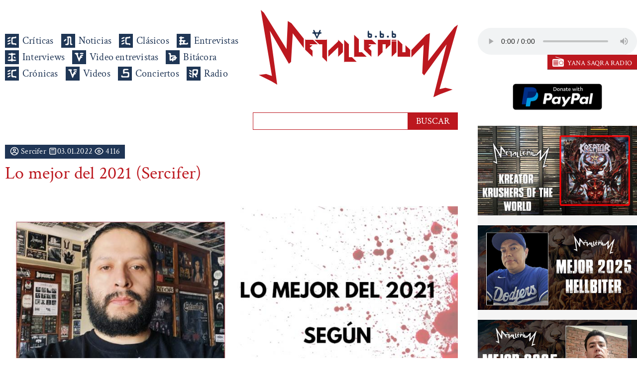

--- FILE ---
content_type: text/html; charset=UTF-8
request_url: https://www.metallerium.com/lo-mejor-del-2021-sercifer
body_size: 14726
content:
<!-- DESARROLLADO CON: n(d).cvo 0.8.7<br>30.01.2023 + PLANTILLA PROPIA, más info => https://www.neurodrive.pro/nd-cvo -->
<!doctype html>
    <html lang="es-PE">

<head>
    <meta charset="utf-8">
            <link href="https://www.metallerium.com/img/lo-mejor-del-2021-sercifer-02-034.jpg" rel="image_src" />
        <meta property="og:image" content="https://www.metallerium.com/img/lo-mejor-del-2021-sercifer-02-034.jpg">
        <meta name="image_src" content="https://www.metallerium.com/img/lo-mejor-del-2021-sercifer-02-034.jpg">
        <meta name="image_url" content="https://www.metallerium.com/img/lo-mejor-del-2021-sercifer-02-034.jpg">
        <meta name="twitter:card" content="summary">
    <meta name="twitter:title" content="Lo mejor del 2021 (Sercifer)">
    <meta property="og:url" content="https://www.metallerium.com/lo-mejor-del-2021-sercifer">
    <meta property="og:title" content="Lo mejor del 2021 (Sercifer)">
    <meta property="og:type" content="website">
    <meta property="og:description" content="Lo mejor del año según Sercifer, colocando su lista de 20 álbumes, EPs y portadas en las páginas de Metallerium. Dura selección de producciones. ">

    <title>Lo mejor del 2021 (Sercifer)</title>
    <base href="https://www.metallerium.com/" />
    <link rel="canonical" href="https://www.metallerium.com/lo-mejor-del-2021-sercifer" />
    <meta name="viewport" content="width=device-width, initial-scale=1, maximum-scale=1, user-scalable=no">
        <meta name="Keywords" content="lo mejor, death metal, thrash metal, black metal, Metallerium, 2021, progressive Metal, grindcore" />
    <meta name="Description" content="Lo mejor del año según Sercifer, colocando su lista de 20 álbumes, EPs y portadas en las páginas de Metallerium. Dura selección de producciones. " />
    <link rel="Shortcut Icon" href="imagenes/favicon.svg" />

    <script async src="https://www.googletagmanager.com/gtag/js?id=UA-158784302-1"></script>
    <script src="libs/java_script_e.js"></script>
    <script src="libs/jquery-3.6.0.min.js"></script>
    <link href="libs/fuentes.css" rel="stylesheet">
    <link href="libs/estilos.css" rel="stylesheet">
</head>

<body>
    <div class="loading loading--show">
        <div class="spin"></div>
    </div>
    <div class="menu02">
        <div class="menu02_contenido">
            <a href="/" class="neutro"><img src="imagenes/icono_editorial.svg" alt="Logo Metallerium" class="menu02_logo"></a>
            <div class="menu02_r">Menu</div>
            <div class="menu02_r_contenido">
                <a href="/" class="vinculos04 criticas">Inicio</a>
                <a href="criticas" class="vinculos04 criticas">Críticas</a>
                <a href="noticias" class="vinculos04 noticias">Noticias</a>
                <a href="clasicos" class="vinculos04 criticas">Clásicos</a>
                <!--<a href="estrenos" class="vinculos04 entrevistas">Estrenos</a>-->
                <a href="entrevistas" class="vinculos04 entrevistas">Entrevistas</a>
                <a href="interviews" class="vinculos04 interviews">Interviews</a>
                <a href="video-entrevistas" class="vinculos04 videos">Video entrevistas</a>
                <a href="bitacora" class="vinculos04 entrevistas">Bitácora</a>
                <a href="cronicas" class="vinculos04 criticas">Crónicas</a>
                <a href="videos-metal" class="vinculos04 videos">Videos</a>
                <a href="conciertos" class="vinculos04 conciertos">Conciertos</a>
                <!--<a href="booking" class="vinculos04 booking">Booking</a>-->
                <a href="https://www.eradio.net.pe/yana-saqra" class="vinculos04 radio" target="_blank">Radio</a>
            </div>
        </div>
    </div>​

    <div class="cuerpo">
        <div class="cuerpo_contenedor">
            <div class="izq">
                <div class="menu01">
                    <div class="menu01_items">
                        <a href="/" class="neutro"><img src="imagenes/logo.svg" alt="Logo Metallerium" class="menu01_logo"></a>
                        <br><br>
                        <a href="criticas" class="vinculos01 criticas">Críticas</a>
                        <a href="noticias" class="vinculos01 noticias">Noticias</a>
                        <a href="clasicos" class="vinculos01 criticas">Clásicos</a>
                        <!--<a href="estrenos" class="vinculos01 entrevistas">Estrenos</a>-->
                        <a href="entrevistas" class="vinculos01 entrevistas">Entrevistas</a>
                        <a href="interviews" class="vinculos01 interviews">Interviews</a>
                        <a href="video-entrevistas" class="vinculos01 videos">Video entrevistas</a>
                        <a href="bitacora" class="vinculos01 bitacora">Bitácora</a>
                        <a href="cronicas" class="vinculos01 criticas">Crónicas</a>
                        <a href="videos-metal" class="vinculos01 videos">Videos</a>
                        <a href="conciertos" class="vinculos01 conciertos">Conciertos</a>
                        <!--<a href="booking" class="vinculos01 booking">Booking</a>-->
                        <a href="https://www.eradio.net.pe/yana-saqra" class="vinculos01 radio" target="_blank">Radio</a>
                    </div>
                </div>
                <div class="buscador_div">
                    <form action="buscador.php" method="get">
                        <input name="tipo" type="hidden" id="tipo" value="todos"><input name="busqueda" type="text" required="required" class="campo01" id="busqueda" value=""><input type="submit" value="BUSCAR" class="boton01">
                    </form>
                </div><div class="cuerpo_contenido">
    <div class="fecha_usuario"><img src="imagenes/det01b.svg" class="img08" width="18"> Sercifer <img src="imagenes/det02b.svg" class="img08" width="18">03.01.2022 <img src="imagenes/det03b.svg" class="img08" width="18"> 4116</div>
    <div style="float:left;position:relative;clear:both; width:100%;">
        <h1>Lo mejor del 2021 (Sercifer)</h1>
    </div>
    <!--<h2>Lo mejor del 2021 (Sercifer)</h2>-->
    <a href="img/lo-mejor-del-2021-sercifer-02-034.jpg" class="strip" data-strip-group="Entrevista a Lo mejor del 2021 (Sercifer)" data-strip-caption="Entrevista a Lo mejor del 2021 (Sercifer)" data-strip-options="side: 'top'">
        <img src="img/lo-mejor-del-2021-sercifer-02-034.jpg" class="img06" loading="lazy">
    </a>
</div>
<div class="cuerpo_extenso">
    <h2>Los 20 mejores &aacute;lbumes del 2021</h2>
<h3 style="text-align: center;"><img class="veinte_porciento_izquierda" src="https://www.metallerium.com/img/utopia-stalker-06-166.jpg" border="0" />20. Utopia - Stalker</h3>
<p>Los caminos de la m&uacute;sica, y especialmente dentro del metal extremo jam&aacute;s terminan de expandirse, y el resultado de seguir en busca de un sonido particular, es algo que muchas bandas a&ntilde;ora. Pero dentro de esta continua experimentaci&oacute;n, este primer &aacute;lbum de <strong>Utopia</strong>, llamado "<strong>Stalker</strong>" es un disco que tiene todos los elementos para ser una de las mejores expresiones del 2021.</p>
<p>&nbsp;</p>
<p style="text-align: center;"><span style="font-size: 14pt;"><a href="https://utopiabandmetal.bandcamp.com/" target="_blank" rel="noopener">Bandcamp</a> / <a href="https://open.spotify.com/album/2JgoBeG90GsN2wdpEsMdrk?si=CQOKaTloQzauVlRdtwT5lg" target="_blank" rel="noopener">Spotify</a></span></p>
<p>&nbsp;</p>
<h3 style="text-align: center;"><img class="veinte_porciento_izquierda" src="https://www.metallerium.com/img/erdve-savigaila-06-167.jpg" border="0" />19. Erdve - Savigaila</h3>
<p>Cuando le&iacute; la descripci&oacute;n y comentarios de que esta banda que no era metal en Metal Archives, pues qued&eacute; at&oacute;nito al saber que esa web esta creada por gente cl&aacute;sica y que no sabe nada de lo que ahora es el metal extremo. Porque <strong>Erdve</strong> tiene todas las armas necesarias para brillar con este &aacute;lbum, ya que es una expresi&oacute;n perfecta de como muchos estilos se mezclan y hacen maravillas.&nbsp;</p>
<p>&nbsp;</p>
<p style="text-align: center;"><span style="font-size: 14pt;"><a href="https://erdvesom.bandcamp.com/album/savigaila" target="_blank" rel="noopener">Bandcamp</a> / <a href="https://open.spotify.com/album/0GFYeqchdN7Obx8a0GJfsZ?si=c20164998d6f4a39" target="_blank" rel="noopener">Spotify</a></span></p>
<p style="text-align: center;">&nbsp;</p>
<h3 style="text-align: center;"><img class="veinte_porciento_izquierda" src="https://www.metallerium.com/img/iotunn-access-all-worlds-06-168.jpg" border="0" />18. Iotunn - Access All Worlds</h3>
<p>Un disco que se aloj&oacute; en mi coraz&oacute;n desde el primer instante, y aunque su m&uacute;sica no sea la m&aacute;s moderna comparado con otras bandas de esta lista. Tiene todo lo necesario para ser un gran empiezo para esta banda danesa que augura buenas producciones.&nbsp;</p>
<p>&nbsp;</p>
<p style="text-align: center;"><span style="font-size: 14pt;"><a href="https://iotunn.bandcamp.com/album/access-all-worlds" target="_blank" rel="noopener">Bandcamp</a> / <a href="https://open.spotify.com/album/0n2lmzkIfpLnZa3T1YaFry?si=poXgEkqEQdS59Fvaom7Crg" target="_blank" rel="noopener">Spotify</a></span></p>
<p style="text-align: center;">&nbsp;</p>
<p>&nbsp;</p>
<h3 style="text-align: center;"><img class="veinte_porciento_izquierda" src="https://www.metallerium.com/img/replicant-malignant-reality-06-169.jpg" border="0" />17. Replicant - Malignant Reality</h3>
<p>&iquest;<strong>Pantera</strong>? con &iquest;<strong>Gorguts</strong>? y <em>Death Metal</em> cl&aacute;sico. Pero qu&eacute; clase de brujer&iacute;a es esta. No, no es brujer&iacute;a, es el talento innato de estos chicos de New Jersey que saben como hacer de su m&uacute;sica una de las mejores del 2021.&nbsp;</p>
<p>&nbsp;</p>
<p style="text-align: center;"><span style="font-size: 14pt;"><a href="https://replicantband.bandcamp.com/album/malignant-reality-dissonant-death-metal" target="_blank" rel="noopener">Bandcamp</a> / <a href="https://open.spotify.com/album/0FO6OLiVCHGuy3osll6Eln?si=cab6ab3a461c4a22" target="_blank" rel="noopener">Spotify</a></span></p>
<p>&nbsp;</p>
<p>&nbsp;</p>
<h3 style="text-align: center;"><img class="veinte_porciento_izquierda" src="https://www.metallerium.com/img/seputus-phatom-indigo-06-170.jpg" border="0" />16. Seputus - Phatom Indigo</h3>
<p>Siempre lo dir&eacute;, las personas que residen en <strong>Pyrrhon</strong>, ser&aacute;n las personas m&aacute;s extra&ntilde;as de todo el mundo extremo y metalero. Porque cada producci&oacute;n con su banda principal y bandas como <strong>Seputus</strong>, son y ser&aacute;n para personas alejadas de este planeta, y este "<strong>Phamton Indigo</strong>" es algo que tiene muchos colores, texturas, sabores y de infinitos mundos que seguir&aacute;n dando vueltas en mi cabeza por a&ntilde;os.</p>
<p>&nbsp;</p>
<p style="text-align: center;"><span style="font-size: 14pt;"><a href="https://seputus.bandcamp.com/album/phantom-indigo" target="_blank" rel="noopener">Bandcamp</a> / <a href="https://open.spotify.com/album/43HXMKE4gz5WpkU0Y0uddj?si=SFcXhuH-QEC8otB2ctC9CA" target="_blank" rel="noopener">Spotify</a></span></p>
<p>&nbsp;</p>
<p>&nbsp;</p>
<h3 style="text-align: center;"><img class="veinte_porciento_izquierda" src="https://www.metallerium.com/img/universally-estranged-reared-up-in-spectral-pedation--06-171.jpg" border="0" />15. Universally Estranged - Reared Up in Spectral Pedation</h3>
<p>Si <strong>Nocturnus</strong>, <strong>Crystal Age</strong>, <strong>Pestilence</strong> en "<strong>Spheres</strong>" (1993) y <strong>Dark Millennium</strong> tuvieran un hijo dentro de esta nueva generaci&oacute;n, pues el resultado ser&iacute;a <strong>Universally Estranged</strong>. Un disco que evoca los mejores ritmos de esas bandas y comienza su camino personal con bastante solidez dentro de estos a&ntilde;os de mucha experimentaci&oacute;n.&nbsp;&nbsp;</p>
<p>&nbsp;</p>
<p style="text-align: center;"><span style="font-size: 14pt;"><a href="https://bloodharvestrecords.bandcamp.com/album/reared-up-in-spectral-predation" target="_blank" rel="noopener">Bandcamp</a> / <a href="https://open.spotify.com/album/1tHQHNbROJIXkObz6Pg0uf?si=cdCE_c_TRDKodtVbqu0prA" target="_blank" rel="noopener">Spotify</a></span></p>
<p>&nbsp;</p>
<h3 style="text-align: center;"><img class="veinte_porciento_izquierda" src="https://www.metallerium.com/img/blindfolded-and-led-to-the-woods-nightmare-withdrawals-06-172.jpg" border="0" />14. Blindfolded and Led to the Woods - Nightmare Withdrawals</h3>
<p>A comienzos de a&ntilde;o, los neozelandeses en menci&oacute;n demostraron todo un campo original que &uacute;ltimamente solo se puede escuchar en esa parte del mundo. Y lo cual me hizo pensar, mientras m&aacute;s alejado del mundo estes, mejores ser&aacute;n los resultados como este tercer &aacute;lbum. Impresionante.&nbsp;</p>
<p>&nbsp;</p>
<p style="text-align: center;"><span style="font-size: 14pt;"><a href="https://balttw.bandcamp.com/album/nightmare-withdrawals" target="_blank" rel="noopener">Bandcamp</a> / <a href="https://open.spotify.com/album/23M55UL46exkujEh4VwY2f?si=kjAqNGNoTW2rOSKhNQSDXQ" target="_blank" rel="noopener">Spotify</a></span></p>
<p>&nbsp;</p>
<p>&nbsp;</p>
<h3 style="text-align: center;"><img class="veinte_porciento_izquierda" src="https://www.metallerium.com/img/diskord-degenerations-06-173.jpg" border="0" />13. Diskord - Degenerations</h3>
<p>Cuando se habla de Noruega en el <em>Death Metal</em> y de un sonido personal, pues jam&aacute;s habr&aacute; algo definido como lo hubo en Suecia, Finlandia, Pa&iacute;ses Bajos, Inglaterra, Brasil y Estados Unidos. Pero eso no impide que la m&uacute;sica se desarrolle en estos &uacute;ltimos a&ntilde;os y se vean nuevos atisbos de sonidos personalizados como lo tiene este tercer &aacute;lbum de <strong>Diskord</strong>. Toda una elegancia de mixturas y sonidos que solo ellos pueden hacer.&nbsp;</p>
<p>&nbsp;</p>
<p style="text-align: center;"><span style="font-size: 14pt;"><a href="https://diskordband.bandcamp.com/album/degenerations-dissonant-technical-death-metal" target="_blank" rel="noopener">Bandcamp</a> / <a href="https://open.spotify.com/album/3bJtNIBRxkVF9fNkpPyUz3?si=d02bd3429f0c423d" target="_blank" rel="noopener">Spotify</a></span></p>
<p>&nbsp;</p>
<h3 style="text-align: center;"><img class="veinte_porciento_izquierda" src="https://www.metallerium.com/img/plebeian-granstrand-rien-ne-suffit-06-174.jpg" border="0" />12. Plebeian Granstrand - Rien ne Suffit</h3>
<p>Solo tengo una palabra para describir la m&uacute;sica de estos franceses y es locura. No hay otra manera de describirla, y como esta se mezcla con todos los sabores extremos, met&aacute;licos y otros m&aacute;s que ninguna otra banda en el 2021 lo logro hacer con tal eficiencia y clase. Excelente regreso de esta banda que estaba pendiente de tener algo as&iacute; de contundente.&nbsp;</p>
<p>&nbsp;</p>
<p style="text-align: center;"><span style="font-size: 14pt;"><a href="https://plebeiangrandstand.bandcamp.com/album/rien-ne-suffit" target="_blank" rel="noopener">Bandcamp</a></span></p>
<p>&nbsp;</p>
<h3 style="text-align: center;"><img class="veinte_porciento_izquierda" src="https://www.metallerium.com/img/orphan-donor-unraveled-06-175.jpg" border="0" />11. Orphan Donor - Unraveled</h3>
<p>Locura, salvajada, mecanismos repulsivos y solo cosas brutas dentro de la m&uacute;sica extrema. Un monumento a c&oacute;mo debe de progresar los extremismos en estos tiempos, y olvidarnos de las cosas cl&aacute;sicas. Esto es un ejemplo, de que el metal seguir&aacute; su camino natural.&nbsp;</p>
<p>&nbsp;</p>
<p style="text-align: center;"><span style="font-size: 14pt;"><a href="https://orphandonor.bandcamp.com/album/unraveled" target="_blank" rel="noopener">Bandcamp</a> / <a href="https://open.spotify.com/album/3xTrbaPSmWYQgeCS8MCi4K?si=f3YCeKrqRKmg2f-Icki25g" target="_blank" rel="noopener">Spotify</a></span></p>
<p>&nbsp;</p>
<p>&nbsp;</p>
<h3 style="text-align: center;"><img class="veinte_porciento_izquierda" src="https://www.metallerium.com/img/frontierer-oxidized-06-176.jpg" border="0" />10. Frontierer - Oxidized</h3>
<p>Me perd&iacute; de la existencia de esta banda en su momento, pero una vez descubierta por mis o&iacute;dos, el placer auditivo de cada canci&oacute;n es incomparable. Sensaciones modernas, vibrantes, fuertes y hasta psicoticas, que son parte del mundo original de esta banda inglesa que acaba de presentar un tercer hijo de grandes proporciones. Todo amante de lo extremo y brutal debe de escucharlo. Lo dem&aacute;s no interesa.&nbsp;</p>
<p>&nbsp;</p>
<p style="text-align: center;"><span style="font-size: 14pt;"><a href="https://frontierer.bandcamp.com/album/oxidized" target="_blank" rel="noopener">Bandcamp</a> / <a href="https://open.spotify.com/album/7Ji7EoMriqTWUZYeHxMjOY?si=f454719020cd487e" target="_blank" rel="noopener">Spotify</a></span></p>
<p>&nbsp;</p>
<p>&nbsp;</p>
<h3 style="text-align: center;"><img class="veinte_porciento_izquierda" src="https://www.metallerium.com/img/under-the-pier-an-exercise-in-disconten-06-177.jpg" border="0" />09. Under the Pier - An Exercise In Discontent</h3>
<p>Surfeando por la red y gracias a las curiosidades de estar metido en mucha m&uacute;sica todos los d&iacute;as, un amigo de Inglaterra me recomendo esta banda. Lo que vino despu&eacute;s es el porque esta banda entra en mi top del 2021, porque tiene mucho de todo y poco de nada, y al final solo puedo decir, que es una banda integra y de cosas muy personales que tiene un gran porvenir para el mundo extremo.&nbsp;&nbsp;</p>
<p>&nbsp;</p>
<p>&nbsp;</p>
<p style="text-align: center;"><span style="font-size: 14pt;"><a href="https://underthepier.bandcamp.com/album/an-exercise-in-discontent" target="_blank" rel="noopener">Bandcamp</a> / <a href="https://open.spotify.com/album/4Syp86EHvQSyPLQb9TwH1L?si=127095215ce74b09" target="_blank" rel="noopener">Spotify</a></span></p>
<p>&nbsp;</p>
<h3 style="text-align: center;"><img class="veinte_porciento_izquierda" src="https://www.metallerium.com/img/effluence-psychocephalic-spawning-06-178.jpg" border="0" />08. Effluence - Psychocephalic Spawning</h3>
<p>Cuando una masa bruta, experimental y que solo quiere evocar fealdad en cada segundo de su m&uacute;sica, y al final, solo quiere hacerte sangrar los o&iacute;dos. Pues es lo que vas a encontrar de manera directa en la m&uacute;sica de <strong>Matt</strong> con <strong>Effluence</strong> de manera muy particular.&nbsp;&nbsp;</p>
<p>&nbsp;</p>
<p style="text-align: center;"><span style="font-size: 14pt;"><a href="https://effluence666.bandcamp.com/" target="_blank" rel="noopener">Bandcamp</a></span></p>
<p>&nbsp;</p>
<p>&nbsp;</p>
<h3 style="text-align: center;"><img class="veinte_porciento_izquierda" src="https://www.metallerium.com/img/architects-for-those-that-wish-to-exist-06-179.jpg" border="0" />07. Architects - For Those That Wish To Exist</h3>
<p>La evoluci&oacute;n perfecta de pop, progresivo y metal. Todo confluye para que la m&uacute;sica sea magnanima de escuchar y con momentos de coros impresionantes. Toda una epopeya al metal de estos &uacute;ltimos a&ntilde;os.&nbsp;&nbsp;</p>
<p>&nbsp;</p>
<p style="text-align: center;"><span style="font-size: 14pt;"><a href="https://architects.bandcamp.com/album/for-those-that-wish-to-exist" target="_blank" rel="noopener">Bandcamp</a> / <a href="https://open.spotify.com/album/7qemUq4n71awwVPOaX7jw4?si=UVLMZdsdTbKKVuaYXU2usg" target="_blank" rel="noopener">Spotify</a></span></p>
<p>&nbsp;</p>
<p>&nbsp;</p>
<h3 style="text-align: center;"><img class="veinte_porciento_izquierda" src="https://www.metallerium.com/img/archspire-bleed-te-future-06-180.jpg" border="0" />06. Archspire - Bleed te Future</h3>
<p>Desde el 2011 fue una de mis bandas favoritas, y hasta el d&iacute;a de hoy se mantienen como un gran referente dentro de la m&uacute;sica extrema, y aunque para muchos esta banda reci&eacute;n este tomando vuelo en sus reproductores. Esta banda pertenece a la flora innata de que Canada esta a un paso adelante a nivel bruto y tecnico a nivel mundial. Porque ellos siguen su camino de m&aacute;s 300 bpm sin parecerse a nadie.</p>
<p>&nbsp;</p>
<p style="text-align: center;"><span style="font-size: 14pt;"><a href="https://archspire.bandcamp.com/album/bleed-the-future" target="_blank" rel="noopener">Bandcamp</a> / <a href="https://open.spotify.com/album/5lWIRgkSy5WWOMrZ7xxygH?si=3566b88e882d43d9" target="_blank" rel="noopener">Spotify</a></span></p>
<p>&nbsp;</p>
<p>&nbsp;</p>
<h3 style="text-align: center;"><img class="veinte_porciento_izquierda" src="https://www.metallerium.com/img/yautja-the-lurch-06-181.jpg" border="0" />05. Yautja - The Lurch</h3>
<p>Otra banda que no tuve el placer de escuchar en su momento, pero una vez que "<strong>The Lurch</strong>" se filtr&oacute; en mi reproductor, todo cambia y mi mundo se desplomo y me sent&iacute; culpable de porque no escuche su m&uacute;sica hace unos a&ntilde;os atr&aacute;s. Pero ahora con este nuevo &aacute;lbum, no pierdo el tiempo y es m&uacute;sica como alguna vez lo so&ntilde;e, de avanzada y llevando a otros limites lo extremo en el Heavy Metal. Me cayo como anillo al dedo.&nbsp; &nbsp;</p>
<p>&nbsp;</p>
<p style="text-align: center;"><span style="font-size: 14pt;"><a href="https://yautja.bandcamp.com/album/the-lurch" target="_blank" rel="noopener">Bandcamp</a> / <a href="https://open.spotify.com/album/6FfSpyQIuSZAUWWf08MZHE?si=veN7Ss36SHS5HoL1EgDoUQ" target="_blank" rel="noopener">Spotify</a></span></p>
<p>&nbsp;</p>
<p>&nbsp;</p>
<h3 style="text-align: center;"><img class="veinte_porciento_izquierda" src="https://www.metallerium.com/img/pupil-slicer-mirrors-06-184.jpg" border="0" />04. Pupil Slicer - Mirrors</h3>
<p><strong>Luke</strong> y <strong>Katie</strong> son grandes personas, y su m&uacute;sica habla bastante de lo sinceros que son al momento de juntar ritmos, <em>riffs</em> y locuras. Por lo que este primer &aacute;lbum, es una clara muestra de que las bandas de esta generaci&oacute;n tienen mucho que decir de manera independiente y sin sellos grandes. Todo un regocijo auditivo de pies a cabeza.&nbsp;</p>
<p>&nbsp;</p>
<p style="text-align: center;"><span style="font-size: 14pt;"><a href="https://pupilslicer.bandcamp.com/album/mirrors" target="_blank" rel="noopener">Bandcamp</a> / <a href="https://open.spotify.com/album/5mABuWSxDMVhONILSUGYAL?si=6d7eYq-vQh6bsgMOoMeZvQ" target="_blank" rel="noopener">Spotify</a></span></p>
<p>&nbsp;</p>
<p>&nbsp;</p>
<h3 style="text-align: center;"><img class="veinte_porciento_izquierda" src="https://www.metallerium.com/img/-06-192.jpg" border="0" />03. Ad Nauseam - Imperative Imperceptible Impulse&nbsp;</h3>
<p>Para colocar la portada en este art&iacute;culo de lo mejor me tomo casi 30 minutos, y no sab&iacute;a el problema, pero el editor de contenido ten&iacute;a problemas para reconocer escritamente la palabra <strong>Ad Nauseam</strong>. Lo cual demuestra que estamos ante una banda de otro calibre y de originalidad avasalladora en este segundo &aacute;lbum de los italianos. Una obligaci&oacute;n verlos en vivo.&nbsp;</p>
<p>&nbsp;</p>
<p style="text-align: center;"><span style="font-size: 14pt;"><a href="https://adnauseam-official.bandcamp.com/album/imperative-imperceptible-impulse-full-dynamic-range-dr11" target="_blank" rel="noopener">Bandcamp</a></span></p>
<p>&nbsp;</p>
<p>&nbsp;</p>
<h3 style="text-align: center;"><img class="veinte_porciento_izquierda" src="https://www.metallerium.com/img/vola-witness-06-185.jpg" border="0" />02. Vola - Witness</h3>
<p>Mientras que las viejas gordas y figuras de las redes sociales solo quieren poner nombres progresivos conocidos en sus listas de mejores &aacute;lbumes. La verdad es que el mundo conocido progresivo aburre, porque con expresiones como de estos daneses, el mundo se hace jugoso y de muchas texturas, y con este "<strong>Witness</strong>" me olvide de lo que paso en los 60s, 70s, 80s, y 90s. Esto es el nuevo paso.&nbsp;</p>
<p>&nbsp;</p>
<p style="text-align: center;"><span style="font-size: 14pt;"><a href="https://volaband.bandcamp.com/album/witness" target="_blank" rel="noopener">Bandcamp</a> / <a href="https://open.spotify.com/album/30RmzbD5a5hqRPgyzBq7La?si=40_S-X5tSx2guLvLtjVJLA" target="_blank" rel="noopener">Spotify</a></span></p>
<p>&nbsp;</p>
<p>&nbsp;</p>
<h3 style="text-align: center;"><img class="veinte_porciento_izquierda" src="https://www.metallerium.com/img/between-the-buried-and-me-colors-ii-06-186.jpg" border="0" />01. Between the Buried and Me - Colors II</h3>
<p>&iquest;Es posible de olvidarse de la tremenda joya que fue "<strong>Colors</strong>" (2007) o de "<strong>Alaska</strong>" (2005)?... Pues s&iacute;, es muy posible. A tal punto que me olvide de que trataban esos &aacute;lbumes, y encontrarme con otra cara de esta banda estadounidense que no hace m&aacute;s que sorprenderme con cada &aacute;lbum que lanzan, y ahora arrasan completamente con el nombre "<strong>Colors</strong>" en un &aacute;lbum, porque, aunque tenga II en el t&iacute;tulo, este no tiene nada que ver con su antecesor o con otro &aacute;lbum de ellos. Esto es mejorar en todo sentido y sin ataduras a su pasado. Excelente &aacute;lbum.&nbsp;</p>
<p>&nbsp;</p>
<p style="text-align: center;"><span style="font-size: 14pt;"><a href="https://open.spotify.com/album/0pR2aVMa03OjgroeQcDwQQ?si=pVxbOMI_SS62R_Gdkbb-TA" target="_blank" rel="noopener">Spotify</a></span></p>
<p>&nbsp;</p>
<h2>Mejores EPs del 2021</h2>
<div class="cien_porciento">
<div class="treinta_porciento_izquierda" style="text-align: center;"><img class="cien_porciento" src="https://www.metallerium.com/img/septages-06-156.jpg" border="0" /><a href="https://septage.bandcamp.com/album/septisk-eradikasyon" target="_blank" rel="noopener">05. Septages - Septisk Eradikasyon</a></div>
<div class="treinta_porciento_centro" style="text-align: center;"><img class="cien_porciento" src="https://www.metallerium.com/img/wanderer-06-157.jpg" border="0" />04. <a href="https://wanderermn.bandcamp.com/" target="_blank" rel="noopener">Wanderer - Liberation From A Brutalist Existence</a></div>
<div class="treinta_porciento_derecha" style="text-align: center;"><img class="cien_porciento" src="https://www.metallerium.com/img/concrete-winds-nerve-butcherer-06-158.jpg" border="0" />03. <a href="https://concretewinds.bandcamp.com/album/nerve-butcherer" target="_blank" rel="noopener">Concrete Winds - Nerve Butcherer</a></div>
</div>
<div class="cien_porciento">
<div class="cien_porciento">
<div class="treinta_porciento_izquierda" style="text-align: center;"><img class="cien_porciento" src="https://www.metallerium.com/img/pacmanthemovie-pacmanthemovie-2-eat-lives-06-159.jpg" border="0" /><a href="https://darktrailrecords.bandcamp.com/album/pacmanthemovie-2-eat-lives" target="_blank" rel="noopener">02. Pacmanthemovie - Pacmanthemovie 2: Eat Lives</a></div>
<div class="treinta_porciento_centro" style="text-align: center;"><img class="cien_porciento" src="https://www.metallerium.com/img/the-sound-that-ends-creation-boomers-zoomers-desperate-coomers-06-160.jpg" border="0" />01. <a href="https://thesoundthatendscreation.bandcamp.com/album/boomers-zoomers-desperate-coomers" target="_blank" rel="noopener">The Sound That Ends Creation - Boomers, Zoomers, Desperate Coomers</a></div>
<div class="treinta_porciento_derecha"></div>
</div>
<br /><br /><br /></div>            <h2>Las mejores portadas del 2021 (Sercifer)</h2>
        <div class="cuerpo_extenso_galeria">
                    <a href="img/dusty-ray-para-defacement-de-defacement-022.jpg" class="strip neutro" data-strip-group="Lo mejor del 2021 (Sercifer)" data-strip-caption="05. Dusty Ray para Defacement de Defacement" data-strip-options="side: 'top'">
                <div class="galerias_textos_contenedor">
                    <img src="img/mini_dusty-ray-para-defacement-de-defacement-022.jpg" class="galerias_textos_img" loading="lazy">
                    <div class="galerias_textos">05. Dusty Ray para Defacement de Defacement</div>
                </div>
            </a>
                    <a href="img/brittany-herbinko-para-an-exercise-in-discontent-de-under-the-pier-021.jpg" class="strip neutro" data-strip-group="Lo mejor del 2021 (Sercifer)" data-strip-caption="04. Brittany Herbinko para An Exercise In Discontent de Under the Pier" data-strip-options="side: 'top'">
                <div class="galerias_textos_contenedor">
                    <img src="img/mini_brittany-herbinko-para-an-exercise-in-discontent-de-under-the-pier-021.jpg" class="galerias_textos_img" loading="lazy">
                    <div class="galerias_textos">04. Brittany Herbinko para An Exercise In Discontent de Under the Pier</div>
                </div>
            </a>
                    <a href="img/03-peter-drastrup-para-sult-de-kollapse-020.jpg" class="strip neutro" data-strip-group="Lo mejor del 2021 (Sercifer)" data-strip-caption="03. Peter Drastrup para Sult de Kollapse" data-strip-options="side: 'top'">
                <div class="galerias_textos_contenedor">
                    <img src="img/mini_03-peter-drastrup-para-sult-de-kollapse-020.jpg" class="galerias_textos_img" loading="lazy">
                    <div class="galerias_textos">03. Peter Drastrup para Sult de Kollapse</div>
                </div>
            </a>
                    <a href="img/02-alex-eckman-lawn-para-phantom-indigo-de-seputus-019.jpg" class="strip neutro" data-strip-group="Lo mejor del 2021 (Sercifer)" data-strip-caption="02. Alex Eckman Lawn para Phantom Indigo de Seputus" data-strip-options="side: 'top'">
                <div class="galerias_textos_contenedor">
                    <img src="img/mini_02-alex-eckman-lawn-para-phantom-indigo-de-seputus-019.jpg" class="galerias_textos_img" loading="lazy">
                    <div class="galerias_textos">02. Alex Eckman Lawn para Phantom Indigo de Seputus</div>
                </div>
            </a>
                    <a href="img/01-brandon-geurts-para-the-lurch-de-yautja-018.jpg" class="strip neutro" data-strip-group="Lo mejor del 2021 (Sercifer)" data-strip-caption="01. Brandon Geurts para The Lurch de Yautja" data-strip-options="side: 'top'">
                <div class="galerias_textos_contenedor">
                    <img src="img/mini_01-brandon-geurts-para-the-lurch-de-yautja-018.jpg" class="galerias_textos_img" loading="lazy">
                    <div class="galerias_textos">01. Brandon Geurts para The Lurch de Yautja</div>
                </div>
            </a>
            </div>
</div></div>
<audio class="radio_pwp" preload="auto" controls="controls" crossorigin="anonymous" width="100%">
    <source src="https://nd02.ehostingperu.net:8010/stream" type="audio/mp3">
</audio>
<a href="https://www.yanasaqra.com" target="_blank" class="vinculos05">YANA SAQRA RADIO</a>

<center><a href="https://www.paypal.com/donate/?hosted_button_id=JBJL5Q6XJ2WZE" target="_blank" class="neutro"><img src="imagenes/paypal-donar.png" alt="Donar con PayPal" loading="lazy" width="180"></a></center><br>

<div class="der">
    <div class="derecha_mas_articulos">
        <p><a href="https://youtu.be/Ti1ltcKtNGo" target="_blank" rel="noopener"><img class="cien_porciento" src="https://www.metallerium.com/img/video-critica-resena-kreato-krushers-of-the-world-nuclear-blast-records-06-27035.jpg" border="0" /></a></p>
<p><a href="https://www.metallerium.com/lo-mejor-del-2025-hellbiter" target="_blank" rel="noopener"><img class="cien_porciento" src="https://www.metallerium.com/img/lo-mejor-del-2025-hellbiter-06-26822.jpg" border="0" /></a></p>
<p><a href="https://www.metallerium.com/lo-mejor-del-2025-gocho" target="_blank" rel="noopener"><img class="cien_porciento" src="https://www.metallerium.com/img/lo-mejor-del-2025-gocho-06-26823.jpg" border="0" /></a></p>
<p><a href="https://www.metallerium.com/lo-mejor-del-2025-zeratulstra" target="_blank" rel="noopener"><img class="cien_porciento" src="https://www.metallerium.com/img/lo-mejor-del-2025-zeratulstra-06-26849.jpg" border="0" /></a></p>
<p><a href="https://www.metallerium.com/lo-mejor-del-2025-vlad" target="_blank" rel="noopener"><img class="cien_porciento" src="https://www.metallerium.com/img/lo-mejor-del-2025-vlad-06-26850.jpg" border="0" /></a></p>
<p><a href="https://www.metallerium.com/lo-mejor-del-2025-sercifer" target="_blank" rel="noopener"><img class="cien_porciento" src="https://www.metallerium.com/img/-lo-mejor-del-2025-sercifer-06-26884.jpg" border="0" /></a></p>
<p><a href="https://www.metallerium.com/lo-mejor-de-chile-2025-macslaughterday" target="_blank" rel="noopener"><img class="cien_porciento" src="https://www.metallerium.com/img/lo-mejor-de-chile-2025-macslaughterday-06-26893.jpg" border="0" /></a></p>
<p><a href="https://www.metallerium.com/lo-mejor-de-colombia-2025-wheslly" target="_blank" rel="noopener"><img class="cien_porciento" src="https://www.metallerium.com/img/lo-mejor-de-colombia-2025-wheslly-06-26894.jpg" border="0" /></a></p>
<p><a href="https://www.metallerium.com/lo-mejor-de-mexico-2025-hellbiter" target="_blank" rel="noopener"><img class="cien_porciento" src="https://www.metallerium.com/img/lo-mejor-de-mexico-2025-hellbiter-06-26912.jpg" border="0" /></a></p>
<p><a href="https://www.metallerium.com/lo-mejor-de-peru-2025-lhp" target="_blank" rel="noopener"><img class="cien_porciento" src="https://www.metallerium.com/img/lo-mejor-de-peru-2025-lhp-06-26920.jpg" border="0" /></a></p>
<p><a href="https://www.metallerium.com/lo-mejor-de-latinoamerica-2025" target="_blank" rel="noopener"><img class="cien_porciento" src="https://www.metallerium.com/img/lo-mejor-de-latinoamerica-2025-06-26925.jpg" border="0" /></a></p>
<p><a href="https://www.metallerium.com/mejores-artistas-del-mes-de-diciembre-2025" target="_blank" rel="noopener"><img class="cien_porciento" src="https://www.metallerium.com/img/-mejores-artistas-del-mes-de-diciembre-2025-06-26962.jpg" border="0" /></a></p>
<p><a href="https://youtu.be/dokX9spfygs" target="_blank" rel="noopener"><img class="cien_porciento" src="https://www.metallerium.com/img/metallerium-podcast-mejores-artistas-del-mes-de-diciembre-2025-06-27006.jpg" border="0" /></a></p>
<p><a href="https://www.metallerium.com/cronica-de-the-tiger-lillies-en-monterrey-mexico" target="_blank" rel="noopener"><img class="cien_porciento" src="https://www.metallerium.com/img/cronica-de-the-tiger-lillies-en-monterrey-mexico-06-26982.jpg" border="0" /></a></p>
<p>&nbsp;</p>    </div>
    <div class="der_titulo01" style="margin-top:20px;">Críticas más leídas</div>
            <div class="der_contenido01">
            <a href="lacrimosa-lament-2025">
                <img src="img/mini_lacrimosa-lament-2025-5603-01.jpg" class="img02" alt="Lacrimosa - Lament - 2025" loading="lazy">
            </a>
            <a href="lacrimosa-lament-2025" class="vinculos02">Lacrimosa - Lament - 2025</a><br>
            “Lament” de Lacrimosa es otro disco de los alemanes que parece incansables en su manera de componer y crecer musicalmente en todo sentido.        </div>
            <div class="der_contenido01">
            <a href="avantasia-here-be-dragons-2025">
                <img src="img/mini_avantasia-here-be-dragons-2025-5564-01.jpg" class="img02" alt="Avantasia - Here Be Dragons - 2025" loading="lazy">
            </a>
            <a href="avantasia-here-be-dragons-2025" class="vinculos02">Avantasia - Here Be Dragons - 2025</a><br>
            “Here Be Dragons” de Avantasia es un disco anunciado entrevistas y desde su pasado álbum que iba a tener una idea mucho más Hard Rock en sus minutos,        </div>
            <div class="der_contenido01">
            <a href="celtic-frost-to-mega-therion-1985">
                <img src="img/mini_celtic-frost-to-mega-therion-1985-5887-01.jpg" class="img02" alt="Celtic Frost - To Mega Therion - 1985" loading="lazy">
            </a>
            <a href="celtic-frost-to-mega-therion-1985" class="vinculos02">Celtic Frost - To Mega Therion - 1985</a><br>
            “To Mega Therion” (1985) de Celtic Frost es una piedra infaltable en toda colección de amantes del metal, ya que la esencia de este disco es para toda la vida.        </div>
            <div class="der_contenido01">
            <a href="under-threat-deathmosphere-2006">
                <img src="img/mini_under-threat-deathmosphere-2006-5884-01.jpg" class="img02" alt="Under Threat - Deathmosphere - 2006" loading="lazy">
            </a>
            <a href="under-threat-deathmosphere-2006" class="vinculos02">Under Threat - Deathmosphere - 2006</a><br>
            “Deathmosphere” de Underthreat es un disco tremendo en todos los sentidos, no para de chancarte la cara y presenta esa idea extrema que esperas de la mezcla dentro de lo melódico.        </div>
            <div class="der_contenido01">
            <a href="candlemass-nightfall-1987">
                <img src="img/mini_candlemass-nightfall-1987-6000-01.jpg" class="img02" alt="Candlemass - Nightfall - 1987" loading="lazy">
            </a>
            <a href="candlemass-nightfall-1987" class="vinculos02">Candlemass - Nightfall - 1987</a><br>
            “Nightfall” (1987) de Candlemass es un disco que abrió las puertas para muchas que ahora se consideran Epic Doom Metal, y porque no decirlo para las bandas más duras y rudas        </div>
        <div class="der_titulo02">Entrevistas más leídas</div>
            <div class="der_contenido01">
            <a href="entrevista-a-a-dead-poem">
                <img src="img/mini_entrevista-a-a-dead-poem-02-6055.jpg" class="img02" alt="Entrevista a A Dead Poem" loading="lazy">
            </a>
            <a href="entrevista-a-a-dead-poem" class="vinculos02">Entrevista a A Dead Poem</a><br>
            Nueva entrevista en Metallerium, y esta vez con los brasileños doomers de A Dead Poem por su nuevo álbum Abstract Existence y editado a través de Personal Records.        </div>
            <div class="der_contenido01">
            <a href="entrevista-a-pentagram-tony-reed">
                <img src="img/mini_entrevista-a-pentagram-tony-reed-02-6184.jpg" class="img02" alt="Entrevista a Pentagram (Tony Reed)" loading="lazy">
            </a>
            <a href="entrevista-a-pentagram-tony-reed" class="vinculos02">Entrevista a Pentagram (Tony Reed)</a><br>
            Nueva entrevista en Metallerium, y esta vez con los estadounidenses de Pentagram por su nuevo álbum Lightning in a Bottle y editado a través de Heavy Psych Sounds        </div>
            <div class="der_contenido01">
            <a href="entrevista-a-patriarkh-bartomiej-krysiuk">
                <img src="img/mini_entrevista-a-patriarkh-bartomiej-krysiuk-02-6114.jpg" class="img02" alt="Entrevista a Patriarkh (Bartłomiej Krysiuk)" loading="lazy">
            </a>
            <a href="entrevista-a-patriarkh-bartomiej-krysiuk" class="vinculos02">Entrevista a Patriarkh (Bartłomiej Krysiuk)</a><br>
            Nueva entrevista en Metallerium, y esta vez con los polacos blackers de Patriarkh por su nuevo álbum Пророк Илия  Prorok Ilja editado a través de Napalm Records        </div>
            <div class="der_contenido01">
            <a href="entrevista-a-g-o-c-atanh">
                <img src="img/mini_entrevista-a-g-o-c-atanh-02-6065.jpg" class="img02" alt="Entrevista a G. O. C. (Atanh)" loading="lazy">
            </a>
            <a href="entrevista-a-g-o-c-atanh" class="vinculos02">Entrevista a G. O. C. (Atanh)</a><br>
            Nueva entrevista en Metallerium, y esta vez con los colombianos blackers de G. O. C. por su nuevo álbum Ficciones y editado a través de Green Revolutions        </div>
            <div class="der_contenido01">
            <a href="entrevista-a-somberspawn-sokar-camilo">
                <img src="img/mini_entrevista-a-somberspawn-sokar-camilo-02-6027.jpg" class="img02" alt="Entrevista a Somberspawn (Sokar & Camilo)" loading="lazy">
            </a>
            <a href="entrevista-a-somberspawn-sokar-camilo" class="vinculos02">Entrevista a Somberspawn (Sokar & Camilo)</a><br>
            Nueva entrevista en Metallerium, y esta vez con los colombianos progresivos de Somberspawn por su nuevo álbum Invocate editado por la banda        </div>
        <div class="der_titulo02">Bitácora más leída</div>
            <div class="der_contenido01">
            <a href="lo-mejor-del-2024-segun-vlad">
                <img src="img/mini_lo-mejor-del-2024-de-vlad-02-5972.jpg" class="img02" alt="Lo mejor del 2024 según Vlad" loading="lazy">
            </a>
            <a href="lo-mejor-del-2024-segun-vlad" class="vinculos02">Lo mejor del 2024 según Vlad</a><br>
            Llego a su fin el 2024, un Año con grandes discos y producciones bastante interesantes, así que sin más preámbulo aquí les dejo mi top 20.        </div>
            <div class="der_contenido01">
            <a href="lo-mejor-de-chile-2024">
                <img src="img/mini_lo-mejor-de-chile-2024-02-5958.jpg" class="img02" alt="Lo mejor de Chile 2024" loading="lazy">
            </a>
            <a href="lo-mejor-de-chile-2024" class="vinculos02">Lo mejor de Chile 2024</a><br>
            Desde Polonia, Victor Mac-Namara presenta los mejores 5 discos de la escena chilena en el 2024, teniendo bastante extremidad dentro de su país.         </div>
            <div class="der_contenido01">
            <a href="lo-mejor-de-peru-2024">
                <img src="img/mini_lo-mejor-de-peru-2024-02-5966.jpg" class="img02" alt="Lo mejor de Perú 2024" loading="lazy">
            </a>
            <a href="lo-mejor-de-peru-2024" class="vinculos02">Lo mejor de Perú 2024</a><br>
            LHP tuvo la difícil tarea de seleccionar lo mejor del 2024 en Perú, porque fue uno de los años donde hubo mayores producciones en este país.        </div>
            <div class="der_contenido01">
            <a href="lo-mejor-de-mexico-2024">
                <img src="img/mini_lo-mejor-de-mexico-2024-02-5965.jpg" class="img02" alt="Lo mejor de México 2024" loading="lazy">
            </a>
            <a href="lo-mejor-de-mexico-2024" class="vinculos02">Lo mejor de México 2024</a><br>
            Hellbiter se dio la tarea de presentar lo mejor del 2024, con discos potentes de muchos estilos musical como el Death Metal, Black Metal y Thrash Metal.        </div>
            <div class="der_contenido01">
            <a href="lo-mejor-de-colombia-2024">
                <img src="img/mini_lo-mejor-de-colombia-2024-02-5959.jpg" class="img02" alt="Lo mejor de Colombia 2024" loading="lazy">
            </a>
            <a href="lo-mejor-de-colombia-2024" class="vinculos02">Lo mejor de Colombia 2024</a><br>
            Desde Colombia Whess presenta lo mejor de su país del pasado 2024, escogiendo entre bastante material editado en el país cafetero, donde hay muchas sorpresas.        </div>
    </div>
<div class="cuerpo_principal">
    <div class="izq_titulo06">Últimas noticias</div>
            <div class="noticias_listado">
            <a href="loemsk-presentan-nuevo-sencillo-fields-of-elysium-de-nuevo-album-act-ii-of-iron-and-blood" class="neutro">
                <img src="img/mini_loemsk-presentan-nuevo-sencillo-fields-of-elysium-de-nuevo-album-act-ii-of-iron-and-blood-2480.jpg" class="img04" alt="Lömsk presentan nuevo sencillo Fields of Elysium de nuevo álbum Act II - Of Iron and Blood" loading="lazy">
            </a>
            <a href="loemsk-presentan-nuevo-sencillo-fields-of-elysium-de-nuevo-album-act-ii-of-iron-and-blood" class="vinculos08">Lömsk presentan nuevo sencillo Fields of Elysium de nuevo álbum Act II - Of Iron and Blood</a>
            <div class="izq_contenido01_descripcion" style="background-color:#FFF;font-size:16px;">Los suecos de Lömsk presentan su nuevo sencillo Fields of Elysium de su nuevo álbum llamado Act II - Of Iron and Blood y editado a través de Vendetta Records</div>
            <div class="izq_contenido01_autor_fecha" style="border:none;"><img src="imagenes/det01.svg" class="img08" width="18"> <b>Sercifer</b> <img src="imagenes/det02.svg" class="img08" width="18"> 20.01.2026 <img src="imagenes/det03.svg" class="img08" width="18"> 65</div>
        </div>
            <div class="noticias_listado">
            <a href="michael-sweet-presentan-sencillo-principal-de-nuevo-album-the-master-plan" class="neutro">
                <img src="img/mini_michael-sweet-presentan-sencillo-principal-de-nuevo-album-the-master-plan-2479.jpg" class="img04" alt="Michael Sweet presentan sencillo principal de nuevo álbum The Master Plan" loading="lazy">
            </a>
            <a href="michael-sweet-presentan-sencillo-principal-de-nuevo-album-the-master-plan" class="vinculos08">Michael Sweet presentan sencillo principal de nuevo álbum The Master Plan</a>
            <div class="izq_contenido01_descripcion" style="background-color:#FFF;font-size:16px;">Los estadounidenses de Michael Sweet presentan su sencillo principal de su nuevo álbum llamado The Master Plan y editado a través de Frontiers Music</div>
            <div class="izq_contenido01_autor_fecha" style="border:none;"><img src="imagenes/det01.svg" class="img08" width="18"> <b>Sercifer</b> <img src="imagenes/det02.svg" class="img08" width="18"> 20.01.2026 <img src="imagenes/det03.svg" class="img08" width="18"> 95</div>
        </div>
            <div class="noticias_listado">
            <a href="cemetery-reign-presentan-nuevo-sencillo-pendulum-clock-de-nuevo-album-confined-to-time" class="neutro">
                <img src="img/mini_cemetery-reign-presentan-nuevo-sencillo-pendulum-clock-de-nuevo-album-confined-to-time-2478.jpg" class="img04" alt="Cemetery Reign presentan nuevo sencillo Pendulum Clock de nuevo álbum Confined to Time" loading="lazy">
            </a>
            <a href="cemetery-reign-presentan-nuevo-sencillo-pendulum-clock-de-nuevo-album-confined-to-time" class="vinculos08">Cemetery Reign presentan nuevo sencillo Pendulum Clock de nuevo álbum Confined to Time</a>
            <div class="izq_contenido01_descripcion" style="background-color:#FFF;font-size:16px;">Los estadounidenses de Cemetery Reign presentan su nuevo sencillo Pendulum Clock de su nuevo álbum llamado Confined to Time y editado a través de Carbonized Records</div>
            <div class="izq_contenido01_autor_fecha" style="border:none;"><img src="imagenes/det01.svg" class="img08" width="18"> <b>Sercifer</b> <img src="imagenes/det02.svg" class="img08" width="18"> 20.01.2026 <img src="imagenes/det03.svg" class="img08" width="18"> 56</div>
        </div>
            <div class="noticias_listado">
            <a href="anthea-presentan-nuevo-sencillo-phantom-in-the-masquerade-de-nuevo-album-beyond-the-daw" class="neutro">
                <img src="img/mini_anthea-presentan-nuevo-sencillo-phantom-in-the-masquerade-de-nuevo-album-beyond-the-daw-2477.jpg" class="img04" alt="Anthea presentan nuevo sencillo Phantom In The Masquerade de nuevo álbum Beyond The Daw" loading="lazy">
            </a>
            <a href="anthea-presentan-nuevo-sencillo-phantom-in-the-masquerade-de-nuevo-album-beyond-the-daw" class="vinculos08">Anthea presentan nuevo sencillo Phantom In The Masquerade de nuevo álbum Beyond The Daw</a>
            <div class="izq_contenido01_descripcion" style="background-color:#FFF;font-size:16px;">Los estadounidenses de Anthea presentan su nuevo sencillo Phantom In The Masquerade de su nuevo álbum llamado Beyond The Daw y editado a través de Rockshots Records</div>
            <div class="izq_contenido01_autor_fecha" style="border:none;"><img src="imagenes/det01.svg" class="img08" width="18"> <b>Sercifer</b> <img src="imagenes/det02.svg" class="img08" width="18"> 20.01.2026 <img src="imagenes/det03.svg" class="img08" width="18"> 59</div>
        </div>
            <div class="noticias_listado">
            <a href="einar-solberg-presentan-nuevo-sencillo-medulla-de-nuevo-album-vox-occulta" class="neutro">
                <img src="img/mini_einar-solberg-presentan-nuevo-sencillo-medulla-de-nuevo-album-vox-occulta-2476.jpg" class="img04" alt="Einar Solberg presentan nuevo sencillo Medulla de nuevo álbum Vox Occulta" loading="lazy">
            </a>
            <a href="einar-solberg-presentan-nuevo-sencillo-medulla-de-nuevo-album-vox-occulta" class="vinculos08">Einar Solberg presentan nuevo sencillo Medulla de nuevo álbum Vox Occulta</a>
            <div class="izq_contenido01_descripcion" style="background-color:#FFF;font-size:16px;">Los noruegos de Einar Solberg presentan su nuevo sencillo Medulla de su nuevo álbum llamado Vox Occulta y editado a través de InsideOutMusic</div>
            <div class="izq_contenido01_autor_fecha" style="border:none;"><img src="imagenes/det01.svg" class="img08" width="18"> <b>Sercifer</b> <img src="imagenes/det02.svg" class="img08" width="18"> 19.01.2026 <img src="imagenes/det03.svg" class="img08" width="18"> 64</div>
        </div>
            <div class="noticias_listado">
            <a href="empire-of-disease-presentan-nuevo-sencillo-no-risk-no-glory-de-nuevo-album-while-everything-collapses" class="neutro">
                <img src="img/mini_empire-of-disease-presentan-nuevo-sencillo-no-risk-no-glory-de-nuevo-album-while-everything-collapses-2475.jpg" class="img04" alt="Empire of Disease presentan nuevo sencillo No Risk, No Glory de nuevo álbum While Everything Collapses" loading="lazy">
            </a>
            <a href="empire-of-disease-presentan-nuevo-sencillo-no-risk-no-glory-de-nuevo-album-while-everything-collapses" class="vinculos08">Empire of Disease presentan nuevo sencillo No Risk, No Glory de nuevo álbum While Everything Collapses</a>
            <div class="izq_contenido01_descripcion" style="background-color:#FFF;font-size:16px;">Los españoles de Empire of Disease presentan su nuevo sencillo No Risk, No Glory de su nuevo álbum llamado While Everything Collapses y editado a través de Xtreem Music</div>
            <div class="izq_contenido01_autor_fecha" style="border:none;"><img src="imagenes/det01.svg" class="img08" width="18"> <b>Sercifer</b> <img src="imagenes/det02.svg" class="img08" width="18"> 19.01.2026 <img src="imagenes/det03.svg" class="img08" width="18"> 91</div>
        </div>
            <div class="noticias_listado">
            <a href="hellripper-presentan-nuevo-sencillo-hunderprest-de-nuevo-album-coronach" class="neutro">
                <img src="img/mini_hellripper-presentan-nuevo-sencillo-hunderprest-de-nuevo-album-coronach-2474.jpg" class="img04" alt="Hellripper presentan nuevo sencillo Hunderprest de nuevo álbum Coronach" loading="lazy">
            </a>
            <a href="hellripper-presentan-nuevo-sencillo-hunderprest-de-nuevo-album-coronach" class="vinculos08">Hellripper presentan nuevo sencillo Hunderprest de nuevo álbum Coronach</a>
            <div class="izq_contenido01_descripcion" style="background-color:#FFF;font-size:16px;">Los britanicos de Hellripper presentan su nuevo sencillo Hunderprest de su nuevo álbum llamado Coronach y editado a través de Century Media Records</div>
            <div class="izq_contenido01_autor_fecha" style="border:none;"><img src="imagenes/det01.svg" class="img08" width="18"> <b>Sercifer</b> <img src="imagenes/det02.svg" class="img08" width="18"> 19.01.2026 <img src="imagenes/det03.svg" class="img08" width="18"> 66</div>
        </div>
            <div class="noticias_listado">
            <a href="immolation-presentan-nuevo-sencillo-adversary-de-nuevo-album-descent" class="neutro">
                <img src="img/mini_immolation-presentan-nuevo-sencillo-adversary-de-nuevo-album-descent-2473.jpg" class="img04" alt="Immolation presentan nuevo sencillo Adversary de nuevo álbum Descent" loading="lazy">
            </a>
            <a href="immolation-presentan-nuevo-sencillo-adversary-de-nuevo-album-descent" class="vinculos08">Immolation presentan nuevo sencillo Adversary de nuevo álbum Descent</a>
            <div class="izq_contenido01_descripcion" style="background-color:#FFF;font-size:16px;">Los estadounidenses de Immolation presentan su nuevo sencillo Adversary de su nuevo álbum llamado Descent y editado a través de Nuclear Blast Records</div>
            <div class="izq_contenido01_autor_fecha" style="border:none;"><img src="imagenes/det01.svg" class="img08" width="18"> <b>Sercifer</b> <img src="imagenes/det02.svg" class="img08" width="18"> 19.01.2026 <img src="imagenes/det03.svg" class="img08" width="18"> 90</div>
        </div>
    </div>
<a href="noticias" class="vinculos09" style="float:right;">Más noticias »</a>
<div class="videos_contenedor">
    <div class="izq_titulo03">Video de la semana</div>
            <div class="video_semana" id="video_semana_pie">
            <a href="https://www.youtube.com/watch?v=LvkyAYIaLdQ&autoplay=true&rel=0" data-sub-html="Phoenix - Gaerea" class="neutro">
                <img src="https://img.youtube.com/vi/LvkyAYIaLdQ/mqdefault.jpg" alt="Phoenix - Gaerea" loading="lazy">
                <br><br>
                <h2>Phoenix </h2><h3> Gaerea</h3><br>
                    <font color="#FFF">Nuevo video de los portugueses de Gaerea para su canción Phoenix de su nuevo álbum llamado Loss y editado a través de Century Media Records</font>
            </a>
        </div>
    </div>
<div class="videos_contenedor">
    <div class="izq_titulo03">últimos videos</div>
    <div>
        <div id="videos_pie">
                            <a href="https://www.youtube.com/watch?v=VVIBxMbm3BQ&autoplay=true&rel=0" data-sub-html="The Purging Fire - Uada" class="neutro videos_bloques_pie">
                    <img src="https://img.youtube.com/vi/VVIBxMbm3BQ/mqdefault.jpg" alt="The Purging Fire - Uada" loading="lazy">
                    <h2>The Purging Fire </h2><h3> Uada</h3>
                </a>
                            <a href="https://www.youtube.com/watch?v=BOmP-4ujf3M&autoplay=true&rel=0" data-sub-html="Fear Of Unknown - Lightning Strikes" class="neutro videos_bloques_pie">
                    <img src="https://img.youtube.com/vi/BOmP-4ujf3M/mqdefault.jpg" alt="Fear Of Unknown - Lightning Strikes" loading="lazy">
                    <h2>Fear Of Unknown </h2><h3> Lightning Strikes</h3>
                </a>
                            <a href="https://www.youtube.com/watch?v=yq3N3JgqEwM&autoplay=true&rel=0" data-sub-html="Callous Eyes - Sirenia" class="neutro videos_bloques_pie">
                    <img src="https://img.youtube.com/vi/yq3N3JgqEwM/mqdefault.jpg" alt="Callous Eyes - Sirenia" loading="lazy">
                    <h2>Callous Eyes </h2><h3> Sirenia</h3>
                </a>
                            <a href="https://www.youtube.com/watch?v=xuU3myjfakI&autoplay=true&rel=0" data-sub-html="I Tried - Light the Blind" class="neutro videos_bloques_pie">
                    <img src="https://img.youtube.com/vi/xuU3myjfakI/mqdefault.jpg" alt="I Tried - Light the Blind" loading="lazy">
                    <h2>I Tried </h2><h3> Light the Blind</h3>
                </a>
                            <a href="https://www.youtube.com/watch?v=awHNopMTOOg&autoplay=true&rel=0" data-sub-html="For Those Who Come After - Shivera" class="neutro videos_bloques_pie">
                    <img src="https://img.youtube.com/vi/awHNopMTOOg/mqdefault.jpg" alt="For Those Who Come After - Shivera" loading="lazy">
                    <h2>For Those Who Come After </h2><h3> Shivera</h3>
                </a>
                            <a href="https://www.youtube.com/watch?v=U4npaUzrZ2Y&autoplay=true&rel=0" data-sub-html="Smiling In The Pouring Rain - Gotthard" class="neutro videos_bloques_pie">
                    <img src="https://img.youtube.com/vi/U4npaUzrZ2Y/mqdefault.jpg" alt="Smiling In The Pouring Rain - Gotthard" loading="lazy">
                    <h2>Smiling In The Pouring Rain </h2><h3> Gotthard</h3>
                </a>
                            <a href="https://www.youtube.com/watch?v=V24B2bEiq-U&autoplay=true&rel=0" data-sub-html="Darkest Days - Novelty" class="neutro videos_bloques_pie">
                    <img src="https://img.youtube.com/vi/V24B2bEiq-U/mqdefault.jpg" alt="Darkest Days - Novelty" loading="lazy">
                    <h2>Darkest Days </h2><h3> Novelty</h3>
                </a>
                            <a href="https://www.youtube.com/watch?v=s1noyWerXU4&autoplay=true&rel=0" data-sub-html="Run with the Wolves - Epinikion" class="neutro videos_bloques_pie">
                    <img src="https://img.youtube.com/vi/s1noyWerXU4/mqdefault.jpg" alt="Run with the Wolves - Epinikion" loading="lazy">
                    <h2>Run with the Wolves </h2><h3> Epinikion</h3>
                </a>
                    </div>
        <a href="videos-metal" class="vinculos07">Ver más videos »</a>
    </div>
</div>
    <div class="cuerpo_principal">
        <div class="izq_titulo05">Clásicos</div>
                    <div class="izq_contenido01 clasicos">
                <a href="mayhem-de-mysteriis-dom-sathanas-1994" class="neutro">
                    <img src="img/mini_mayhem-de-mysteriis-dom-sathanas-1994-6564-01.jpg" class="img04" alt="Mayhem - De Mysteriis Dom Sathanas - 1994" loading="lazy">
                </a>
                <a href="mayhem-de-mysteriis-dom-sathanas-1994" class="vinculos03">De Mysteriis Dom Sathanas<br>
<h3>Mayhem&nbsp;</h3></a>
                <div class="izq_contenido01_calificacion clasicos_mencion"><img src="imagenes/clasicos_mencion.png" width="40"></div>
                <div class="izq_contenido01_ano">1994</div>
                <div class="izq_contenido01_descripcion">“De Mysteriis Dom Sathanas” (1994) de Mayhem fue en su momento el real incentivador para que este movimiento Black Metal tuviera ese estigma de anticristiano, de oscuro y más...</div>
                <div class="izq_contenido01_autor_fecha">Black Metal<br> <img src="imagenes/det01.svg" class="img08" width="18"> <b>Sercifer</b> <img src="imagenes/det02.svg" class="img08" width="18"> 16.01.2026 <img src="imagenes/det03.svg" class="img08" width="18"> 248</div>
            </div>
                    <div class="izq_contenido01 clasicos">
                <a href="destruction-release-from-agony-1987" class="neutro">
                    <img src="img/mini_destruction-release-from-agony-1987-6563-01.jpg" class="img04" alt="Destruction - Release from Agony - 1987" loading="lazy">
                </a>
                <a href="destruction-release-from-agony-1987" class="vinculos03">Release from Agony<br>
<h3>Destruction</h3></a>
                <div class="izq_contenido01_calificacion clasicos_mencion"><img src="imagenes/clasicos_mencion.png" width="40"></div>
                <div class="izq_contenido01_ano">1987</div>
                <div class="izq_contenido01_descripcion">“Release from Agony” (1987) de Destruction elevo el nivel compositivo de la banda y les dio un sabor más solido y capaz de seguir creciendo con nuevas ideas en su idea callejera.</div>
                <div class="izq_contenido01_autor_fecha">Technical Thrash Metal<br> <img src="imagenes/det01.svg" class="img08" width="18"> <b>Sercifer</b> <img src="imagenes/det02.svg" class="img08" width="18"> 16.01.2026 <img src="imagenes/det03.svg" class="img08" width="18"> 149</div>
            </div>
                    <div class="izq_contenido01 clasicos">
                <a href="rottrevore-iniquitous-1993" class="neutro">
                    <img src="img/mini_rottrevore-iniquitous-1993-6562-01.jpg" class="img04" alt="Rottrevore - Iniquitous - 1993" loading="lazy">
                </a>
                <a href="rottrevore-iniquitous-1993" class="vinculos03">Iniquitous<br>
<h3>Rottrevore</h3></a>
                <div class="izq_contenido01_calificacion clasicos_mencion"><img src="imagenes/clasicos_mencion.png" width="40"></div>
                <div class="izq_contenido01_ano">1993</div>
                <div class="izq_contenido01_descripcion">“Iniquitous” (1993) de Rottrevore es una oda a lo cavernoso, podrido, tosco, sucio, cochino y todo lo que se pueda asociar con un material altamente bueno, pero repugnante...</div>
                <div class="izq_contenido01_autor_fecha">Death Metal<br> <img src="imagenes/det01.svg" class="img08" width="18"> <b>Sercifer</b> <img src="imagenes/det02.svg" class="img08" width="18"> 16.01.2026 <img src="imagenes/det03.svg" class="img08" width="18"> 109</div>
            </div>
                    <div class="izq_contenido01 clasicos">
                <a href="stratuz-spirit-seduction-2000" class="neutro">
                    <img src="img/mini_stratuz-spirit-seduction-2000-6561-01.jpg" class="img04" alt="Stratuz - Spirit Seduction - 2000" loading="lazy">
                </a>
                <a href="stratuz-spirit-seduction-2000" class="vinculos03">Spirit Seduction<br>
<h3>Stratuz</h3></a>
                <div class="izq_contenido01_calificacion clasicos_mencion"><img src="imagenes/clasicos_mencion.png" width="40"></div>
                <div class="izq_contenido01_ano">2000</div>
                <div class="izq_contenido01_descripcion">“Spirit Seduction” (2000) de Stratuz es sin duda un clásico de hace 26 años, e inclusive un poco mas si tomamos en cuenta que estuvo trabajándose al mismo tiempo de su pasado disco.</div>
                <div class="izq_contenido01_autor_fecha">Death Metal<br> <img src="imagenes/det01.svg" class="img08" width="18"> <b>Sercifer</b> <img src="imagenes/det02.svg" class="img08" width="18"> 16.01.2026 <img src="imagenes/det03.svg" class="img08" width="18"> 299</div>
            </div>
                    <div class="izq_contenido01 clasicos">
                <a href="winter-intodarkness-1990" class="neutro">
                    <img src="img/mini_winter-intodarkness-1990-6468-01.jpg" class="img04" alt="Winter - Into Darkness - 1990" loading="lazy">
                </a>
                <a href="winter-intodarkness-1990" class="vinculos03">Into Darkness<br>
<h3>Winter</h3></a>
                <div class="izq_contenido01_calificacion clasicos_mencion"><img src="imagenes/clasicos_mencion.png" width="40"></div>
                <div class="izq_contenido01_ano">1990</div>
                <div class="izq_contenido01_descripcion">“Into Darkness” (1990) de Winter es un disco que empezó todo un nuevo subgénero dentro de lo extremo, siendo de aquellos discos que quedarán para la historia dentro del Metal.</div>
                <div class="izq_contenido01_autor_fecha">Funeral Doom Metal, Death Metal<br> <img src="imagenes/det01.svg" class="img08" width="18"> <b>Sercifer</b> <img src="imagenes/det02.svg" class="img08" width="18"> 10.12.2025 <img src="imagenes/det03.svg" class="img08" width="18"> 4970</div>
            </div>
            </div>
</div>
<div class="pie">
    <div class="pie_contenido">
        <div class="pie_listados">
            <img src="imagenes/favicon.svg" width="100" alt="Metallerium 2002 - 2023"><br><br>
            <strong>Metallerium 2002 - 2025<br>
                v6.6.6</strong><br>
            <font size="-1">(Versión 1.0.2 - 18.12.2025)</font><br><br>
            <a href="https://www.paypal.com/donate/?hosted_button_id=JBJL5Q6XJ2WZE" target="_blank" class="neutro"><img src="imagenes/paypal-donar.png" alt="Donar con PayPal" loading="lazy" width="180"></a>
        </div>
        <div class="pie_listados">
            <a href="/">Inicio</a><br>
            <a href="criticas">Críticas</a><br>
            <a href="noticias">Noticias</a><br>
            <a href="clasicos">Clásicos</a><br>
            <!--<a href="estrenos">Estrenos</a><br>-->
            <a href="entrevistas">Entrevistas</a><br>
            <a href="interviews">Interviews</a><br>
            <a href="video-entrevistas">Video entrevistas</a><br>
            <a href="bitacora">Bitácora</a><br>
            <a href="cronicas">Crónicas</a><br>
            <a href="videos-metal">Videos</a><br>
            <a href="conciertos">Conciertos</a><br>
            <!--<a href="booking">Booking</a><br>-->
            <a href="https://www.yanasaqra.com" target="_blank">Radio</a>
        </div>
        <div class="pie_listados">
            <b>Contacto</b><br>sercifer@hotmail.com<br>+51 982 050 656<br>Perú / México / Colombia<br><br>
            <a href="https://www.facebook.com/Metallerium.webzine" target="_blank" class="neutro"><img src="imagenes/facebook.png" width="30" alt="Facebook" /></a>
            <a href="https://www.instagram.com/metalleriumv666/" target="_blank" class="neutro"><img src="imagenes/instagram.png" width="30" alt="Instagram" /></a>
            <a href="https://www.youtube.com/c/METALLERIUM" target="_blank" class="neutro"><img src="imagenes/youtube.png" width="30" alt="Youtube" /></a>
        </div>
    </div>
</div>
<div class="socios">
    <div class="socios_contenido">
        <p>&nbsp;</p>
<!--<p><a href="https://againstpr.com/" target="_blank" rel="noopener"><img class="" src="https://www.metallerium.com/img/againstprcom-06-515.jpg" border="0" alt="againstpr.com" /></a><a href="https://www.cmm-marketing.com/" target="_blank" rel="noopener"><img class="" src="https://www.metallerium.com/img/cmm-marketingcom-06-516.jpg" border="0" alt="cmm-marketing.com" /></a><a href="https://metaldevastationradio.com/" target="_blank" rel="noopener"><img class="" src="https://www.metallerium.com/img/metaldevastationradiocom-06-517.jpg" border="0" alt="metaldevastationradio.com" /></a><a href="https://www.themetallistpr.com/" target="_blank" rel="noopener"><img class="" src="https://www.metallerium.com/img/themetallistprcom-06-518.jpg" border="0" alt="themetallistpr.com" /></a><a href="http://grandsounds.net/" target="_blank" rel="noopener"><img class="" src="https://www.metallerium.com/img/grandsoundsnet-06-519.jpg" border="0" alt="grandsounds.net" /></a><a href="https://holdtight.co/" target="_blank" rel="noopener"><img class="" src="https://www.metallerium.com/img/holdtightco-06-520.jpg" border="0" alt="holdtight.co" /></a></p>-->    </div>
</div>
<div class="pie_marcas">
    hosting: <a href="https://www.ehostingperu.net" target="_blank" class="marcas">ehostingperu.net</a> y desarrollo:
    <a href="https://www.neurodrive.pro" target="_blank" class="marcas">neurodrive.pro</a>
</div>

<!--tippy-->
<script src="https://unpkg.com/@popperjs/core@2"></script>
<script src="https://unpkg.com/tippy.js@6"></script>
<link rel="stylesheet" href="https://unpkg.com/tippy.js@6/animations/scale.css" />

<!--strip-->
<link rel="stylesheet" type="text/css" href="libs/strip-1.7.0/css/strip.css" />
<script type="text/javascript" src="libs/strip-1.7.0/js/strip.pkgd.min.js"></script>

<!--swiper-->
<link rel="stylesheet" href="libs/swiper-7.4.1/swiper-bundle.min.css" />
<script src="libs/swiper-7.4.1/swiper-bundle.min.js"></script>

<!-- lightgallery.js | 1.2.0 -->
<link type="text/css" rel="stylesheet" href="libs/lightgallery.js-1.2.0/css/lightgallery.css" />
<script src="libs/lightgallery.js-1.2.0/lightgallery.min.js"></script>
<script src="libs/lightgallery.js-1.2.0/lg-thumbnail.min.js"></script>
<script src="libs/lightgallery.js-1.2.0/lg-fullscreen.min.js"></script>
<script src="libs/lightgallery.js-1.2.0/lg-video.min.js"></script>
<script src="libs/lightgallery.js-1.2.0/lg-autoplay.min.js"></script>

<link href="libs/estilos_a.css" rel="stylesheet">
<link href="libs/estilos_adaptativos.css" rel="stylesheet">

<script src="libs/java_script.js"></script>
<script src="libs/java_script_a.js"></script>
</body>

</html>

--- FILE ---
content_type: text/css
request_url: https://www.metallerium.com/libs/estilos.css
body_size: 4929
content:
a, abbr, acronym, address, applet, article, aside, audio, big, blockquote, body, canvas, caption, center, cite, code, dd, del, details, dfn, div, dl, dt, em, embed, fieldset, figcaption, figure, footer, form, h1, h2, h3, h4, h5, h6, header, hgroup, html, i, iframe, img, ins, kbd, label, legend, mark, menu, nav, object, ol, output, p, pre, q, ruby, s, samp, section, small, span, strike, sub, summary, sup, tbody, tfoot, thead, time, tt, u, var, video {
    margin: 0;
    padding: 0;
    border: 0
}

article, aside, details, figcaption, figure, footer, header, hgroup, menu, nav, section {
    display: block
}

* {
    text-rendering: optimizeLegibility;
    -webkit-font-smoothing: antialiased;
    -moz-osx-font-smoothing: grayscale
}

body, html {
    position: relative;
    display: block;
    float: left;
    width: 100%;
    height: 100%;
    background-color: #fff;
    color: #525264;
    font-family: 'Crimson Text';
    font-size: 18px;
    text-align: justify;
    line-height: 24px;
    scrollbar-color: #bc181f #fff;
    scrollbar-width: thin;
    letter-spacing: .2px
}

h1 {
    font-weight: 400;
    color: #bc181f;
    line-height: 60px;
    font-size: 36px
}

h2 {
    font-weight: 400;
    color: #bc181f;
    margin-bottom: 15px;
    font-size: 30px;
    line-height: 26px;
    width: 100%
}

h3 {
    font-weight: 400;
    color: #bc181f;
    margin-bottom: 15px
}

a:active, a:link, a:visited {
    color: #464646;
    text-decoration: none;
    border-bottom: 1px dotted #464646
}

a:hover {
    border-bottom: 1px dotted #bc181f
}

ol {
    position: relative;
    float: left;
    margin-left: 30px;
    list-style-type: decimal-leading-zero
}

strong {
    color: #203656
}

::-webkit-scrollbar {
    width: 10px
}

::-webkit-scrollbar-track {
    background-color: #f5f5f5
}

::-webkit-scrollbar-thumb {
    background-color: #bc181f
}

.cuerpo {
    position: relative;
    float: left;
    width: 100%;
    height: auto;
    z-index: 1
}

.cuerpo_contenedor {
    position: relative;
    margin-left: auto;
    margin-right: auto;
    max-width: calc(1300px);
    z-index: 1
}

.izq {
    position: relative;
    float: left;
    width: calc(75% - 50px);
    padding-left: 10px;
    padding-right: 40px;
    padding-top: 20px;
    padding-bottom: 20px;
    z-index: 1
}

.izq_titulo01 {
    position: relative;
    float: left;
    color: #bc181f;
    text-transform: uppercase;
    padding-top: 5px;
    padding-bottom: 5px;
    padding-left: 45px;
    margin-bottom: 4px;
    background-image: url(../imagenes/icono_criticas_r.svg);
    background-repeat: no-repeat;
    background-position: left center;
    font-size: 22px;
    margin-bottom: 15px
}

.izq_titulo02 {
    position: relative;
    float: left;
    color: #bc181f;
    text-transform: uppercase;
    padding-top: 5px;
    padding-bottom: 5px;
    padding-left: 45px;
    margin-bottom: 4px;
    background-image: url(../imagenes/icono_editorial.svg);
    background-repeat: no-repeat;
    background-position: left center;
    font-size: 22px;
    width: calc(100% - 45px);
    margin-bottom: 15px
}

.izq_titulo03 {
    position: relative;
    float: left;
    color: #bc181f;
    text-transform: uppercase;
    padding-top: 5px;
    padding-bottom: 5px;
    padding-left: 45px;
    margin-bottom: 4px;
    background-image: url(../imagenes/icono_videos.svg);
    background-repeat: no-repeat;
    background-position: left center;
    font-size: 22px;
    width: calc(100% - 45px);
    margin-bottom: 15px
}

.izq_titulo04 {
    position: relative;
    float: left;
    color: #bc181f;
    text-transform: uppercase;
    padding-top: 5px;
    padding-bottom: 5px;
    padding-left: 45px;
    margin-bottom: 4px;
    background-image: url(../imagenes/icono_entrevistas_r.svg);
    background-repeat: no-repeat;
    background-position: left center;
    font-size: 22px;
    margin-top: 40px;
    margin-bottom: 15px
}

.izq_titulo05 {
    position: relative;
    float: left;
    color: #bc181f;
    text-transform: uppercase;
    padding-top: 5px;
    padding-bottom: 5px;
    padding-left: 45px;
    margin-bottom: 4px;
    background-image: url(../imagenes/icono_criticas_r.svg);
    background-repeat: no-repeat;
    background-position: left center;
    font-size: 22px;
    width: calc(100% - 45px);
    margin-bottom: 15px
}

.izq_titulo06 {
    position: relative;
    float: left;
    color: #203656;
    text-transform: uppercase;
    padding-top: 5px;
    padding-bottom: 5px;
    padding-left: 45px;
    margin-bottom: 4px;
    background-image: url(../imagenes/icono_noticias.svg);
    background-repeat: no-repeat;
    background-position: left center;
    font-size: 22px;
    width: calc(100% - 45px);
    margin-bottom: 15px
}

.noticias_listado {
    position: relative;
    float: left;
    margin-bottom: 40px;
    text-align: center;
    line-height: 22px;
    width: calc(25% - 12px);
    display: flex;
    align-items: left;
    justify-content: left;
    flex-direction: column;
    margin-right: 5px;
    margin-left: 5px;
    border: 1px solid rgba(32, 54, 86, .6)
}

.izq_contenido01 {
    position: relative;
    float: left;
    margin-bottom: 40px;
    text-align: center;
    line-height: 22px;
    width: calc(33% - 10px);
    display: flex;
    align-items: left;
    justify-content: left;
    flex-direction: column;
    margin-right: 5px;
    margin-left: 5px
}

.clasicos {
    width: calc(20% - 10px)
}

.izq_contenido01 h2 {
    font-size: 24px;
    color: #fff
}

.izq_contenido01 h3 {
    font-size: 20px;
    color: #fff;
    margin-bottom: 0
}

.izq_contenido01_ano {
    position: absolute;
    background-color: #203656;
    color: #fff;
    padding-top: 5px;
    padding-bottom: 5px;
    padding-left: 10px;
    padding-right: 10px;
    right: 0;
    top: 0
}

.izq_contenido01_estilo {
    position: relative;
    float: left;
    background-color: #bc181f;
    color: #fff;
    padding-top: 5px;
    padding-bottom: 5px;
    padding-left: 10px;
    padding-right: 10px;
    width: calc(100% - 20px)
}

.izq_contenido01_autor_fecha {
    position: relative;
    float: left;
    padding-top: 5px;
    padding-bottom: 5px;
    padding-left: 10px;
    padding-right: 10px;
    font-size: 16px;
    width: calc(100% - 20px);
    border-top: 1px solid rgba(32, 54, 86, .6)
}

.izq_contenido01_calificacion {
    position: absolute;
    background-color: #bc181f;
    color: #fff;
    padding-top: 15px;
    padding-bottom: 15px;
    padding-left: 10px;
    padding-right: 10px;
    font-size: 26px;
    left: 0;
    top: 0
}

.clasicos_mencion {
    padding: 5px !important
}

.izq_contenido01_descripcion {
    position: relative;
    float: left;
    width: calc(100% - 20px);
    padding-left: 10px;
    padding-right: 10px;
    padding-bottom: 20px;
    padding-top: 20px;
    background-color: #eee
}

.radio_pwp {
    position: relative;
    float: left;
    width: calc(25%);
    height: 100px;
    margin-top: 10px
}

.der {
    position: relative;
    float: left;
    width: calc(25%);
    background-color: #f5f5f5;
    z-index: 1
}

.der h2 {
    font-size: 20px;
    text-align: left;
    color: #203656;
    width: initial
}

.der_titulo01 {
    position: relative;
    float: left;
    color: #bc181f;
    text-transform: uppercase;
    width: calc(100% - 45px);
    padding-top: 5px;
    padding-bottom: 5px;
    padding-left: 45px;
    margin-bottom: 20px;
    border-bottom: 1px solid #bc181f;
    background-image: url(../imagenes/icono_criticas_r.svg);
    background-repeat: no-repeat;
    background-position: left center;
    background-color: #fff
}

.der_titulo02 {
    position: relative;
    float: left;
    color: #bc181f;
    text-transform: uppercase;
    width: calc(100% - 45px);
    padding-top: 5px;
    padding-bottom: 5px;
    padding-left: 45px;
    margin-bottom: 20px;
    border-bottom: 1px solid #bc181f;
    background-image: url(../imagenes/icono_entrevistas_r.svg);
    background-repeat: no-repeat;
    background-position: left center;
    background-color: #fff
}

.der_titulo03 {
    position: relative;
    float: left;
    color: #bc181f;
    text-transform: uppercase;
    width: calc(100% - 45px);
    padding-top: 5px;
    padding-bottom: 5px;
    padding-left: 45px;
    margin-bottom: 20px;
    border-bottom: 1px solid #bc181f;
    background-image: url(../imagenes/icono_bitacora_r.svg);
    background-repeat: no-repeat;
    background-position: left center;
    background-color: #fff
}

.der_contenido01 {
    position: relative;
    float: left;
    margin-bottom: 20px;
    text-align: left;
    font-size: 16px;
    line-height: 22px;
    color: #203656;
    padding-right: 10px;
    padding-left: 10px
}

.menu01 {
    position: relative;
    float: left;
    width: 100%
}

.buscador_div {
    position: relative;
    float: left;
    width: 100%;
    margin-top: 30px;
    margin-bottom: 30px;
    text-align: right
}

.buscador_resultados {
    position: relative;
    float: left;
    width: 100%;
    margin-bottom: 40px
}

.buscador_img {
    position: relative;
    float: left;
    width: 150px;
    margin-right: 15px
}

.campo01 {
    color: #203656;
    font-family: 'Crimson Text';
    width: 280px;
    font-size: 18px;
    padding-left: 15px;
    padding-right: 15px;
    padding-top: 5px;
    padding-bottom: 5px;
    border: 1px solid #bc181f
}

.boton01 {
    color: #fff;
    font-family: 'Crimson Text';
    font-size: 18px;
    padding-left: 15px;
    padding-right: 15px;
    padding-top: 5px;
    padding-bottom: 5px;
    background-color: #bc181f;
    border: 1px solid #bc181f;
    cursor: pointer
}

.menu01_logo {
    z-index: 9;
    position: relative;
    float: right;
    width: 400px
}

.menu01_items {
    position: relative;
    float: left
}

.menu02 {
    position: fixed;
    top: 0;
    left: 0;
    width: 100%;
    background-color: #203656;
    z-index: 9;
    display: none;
    border-bottom: 2px solid #bc181f
}

.menu02_contenido {
    position: relative;
    margin-left: auto;
    margin-right: auto;
    max-width: calc(1300px);
    z-index: 1;
    padding-left: 10px;
    padding-right: 10px
}

.menu02_logo {
    margin-right: 10px;
    position: relative;
    float: left;
    width: 80px;
    height: 80px
}

.menu02_r {
    position: relative;
    float: left;
    display: none;
    cursor: pointer;
    color: #fff;
    padding-left: 20px;
    padding-right: 20px;
    padding-top: 8px;
    height: 32px;
    font-size: 22px;
    background-color: #bc181f
}

.menu02_r_contenido {
    background-color: #203656
}

.cuerpo_contenido {
    float: left;
    position: relative;
    width: 100%
}

.cuerpo_contenido h1 {
    margin-bottom: 15px
}

.cuerpo_contenido h2 {
    margin-top: -15px
}

.cuerpo_extenso {
    float: left;
    position: relative;
    width: 100%;
    margin-top: 40px
}

.cuerpo_extenso h2 {
    float: left;
    position: relative;
    clear: both;
    width: 100%;
    margin-top: 40px;
    margin-bottom: 40px;
    padding-bottom: 20px;
    border-bottom: 1px solid rgba(188, 24, 32, .4)
}

.cuerpo_extenso iframe {
    float: left;
    position: relative;
    width: 100%;
    height: 500px;
    clear: both
}

.cuerpo_extenso_galeria {
    float: left;
    position: relative;
    width: 100%
}

.galerias_textos_contenedor {
    position: relative;
    float: left;
    width: calc(20% - 15px);
    margin-bottom: 60px;
    margin-right: 15px
}

.galerias_textos_img {
    float: left;
    width: 100%;
    margin-bottom: 10px
}

.galerias_textos {
    float: left;
    width: calc(100%);
    text-align: left
}

.cuerpo_principal_editorial {
    float: left;
    position: relative;
    width: 100%;
    margin-top: 80px
}

.cuerpo_principal {
    float: left;
    position: relative;
    width: 100%;
    margin-top: 80px;
    display: flex;
    flex-wrap: wrap
}

.cita01 {
    text-align: center !important;
    margin-left: 40px;
    margin-right: 40px;
    position: relative;
    float: left;
    font-size: 24px;
    line-height: 30px;
    padding: 30px;
    border: 1px solid rgba(32, 54, 86, .2);
    width: calc(100% - 110px)
}

.cita02 {
    width: 20%;
    text-align: center !important;
    margin-right: 20px;
    position: relative;
    float: left;
    font-size: 24px;
    line-height: 30px;
    padding: 30px;
    border: 1px solid rgba(32, 54, 86, .2)
}

.cita03 {
    width: 20%;
    text-align: center !important;
    margin-left: 20px;
    position: relative;
    float: right;
    font-size: 24px;
    line-height: 30px;
    padding: 30px;
    border: 1px solid rgba(32, 54, 86, .2)
}

.pregunta01 {
    text-align: justify;
    position: relative;
    float: left;
    line-height: 24px;
    padding-left: 20px;
    padding-right: 10px;
    padding-top: 15px;
    padding-bottom: 15px;
    margin-left: 15px;
    border-left: 4px solid rgba(32, 54, 86, .2);
    color: #203656
}

.pregunta01 strong {
    color: #bc181f
}

.fecha_usuario {
    position: relative;
    float: left;
    background-color: #203656;
    z-index: 8;
    color: #fff;
    padding-top: 2px;
    padding-bottom: 2px;
    padding-left: 10px;
    padding-right: 10px;
    text-align: left;
    font-size: 16px;
    cursor: pointer;
    clear: both
}

.calificacion {
    position: absolute;
    right: 0;
    background-color: #bc181f;
    z-index: 9;
    font-size: 40px;
    color: #fff;
    padding-top: 15px;
    padding-bottom: 15px;
    padding-left: 10px;
    padding-right: 20px;
    text-align: center;
    cursor: pointer
}

.calificacion_10 {
    position: absolute;
    font-size: 18px;
    top: 25px;
    right: 7px
}

.detalles_critica {
    cursor: pointer;
    opacity: 1
}

.detalles_critica:hover {
    opacity: .8
}

.img01 {
    position: relative;
    float: left;
    width: calc(50% - 20px);
    margin-right: 20px
}

.img02 {
    position: relative;
    float: left;
    width: 120px;
    margin-right: 10px;
    margin-left: -10px
}

.img03 {
    position: relative;
    float: left;
    width: calc(50% - 40px);
    margin-right: 40px
}

.img04 {
    position: relative;
    float: left;
    width: 100%
}

.img05 {
    position: relative;
    float: left;
    width: calc(50% - 28px);
    margin-right: 20px;
    border: 4px solid #bc181f
}

.img06 {
    position: relative;
    float: left;
    width: calc(100%);
    margin-top: 20px
}

.img07 {
    position: relative;
    float: left;
    width: 100%
}

.img08 {
    margin-bottom: -4px;
    position: relative
}

.iframe_radio_pie {
    width: calc(100% - 20px);
    margin-right: 10px;
    margin-left: 10px;
    height: 170px;
    margin-top: 0;
    margin-bottom: 40px
}

.pie {
    border-top: 1px solid rgba(32, 54, 86, .2);
    position: relative;
    float: left;
    width: calc(100% - 120px);
    padding: 60px 60px 60px 60px;
    margin-top: 40px;
    text-align: center;
    background-color: rgba(32, 54, 86, .05);
    margin-bottom: 0
}

.pie_contenido {
    position: relative;
    margin-left: auto;
    margin-right: auto;
    max-width: calc(1300px);
    z-index: 1
}

.pie_listados {
    position: relative;
    float: left;
    width: calc(25%);
    text-align: left;
    margin-bottom: 20px
}

.pie_marcas {
    position: relative;
    float: left;
    width: calc(100%);
    padding-top: 10px;
    padding-bottom: 10px;
    background-color: #ff000d;
    text-align: center;
    margin-bottom: 0;
    color: #fff
}

.criticas {
    background-image: url(../imagenes/icono_criticas.svg)
}

.entrevistas {
    background-image: url(../imagenes/icono_entrevistas.svg)
}

.radio {
    background-image: url(../imagenes/icono_radio.svg)
}

.bitacora {
    background-image: url(../imagenes/icono_bitacora.svg)
}

.videos {
    background-image: url(../imagenes/icono_videos_a.svg)
}

.interviews {
    background-image: url(../imagenes/icono_interviews.svg)
}

.conciertos {
    background-image: url(../imagenes/icono_conciertos.svg)
}

.noticias {
    background-image: url(../imagenes/icono_noticias.svg)
}

.booking {
    background-image: url(../imagenes/icono_booking.svg)
}

.tippy-box[data-theme~=detalles] {
    background-color: #144081;
    color: #fff;
    font-size: 16px
}

.tippy-box[data-theme~=detalles][data-placement^=top]>.tippy-arrow::before {
    border-top-color: #144081
}

.swiper, .swiper-wrapper {
    position: relative;
    float: left;
    width: 100%
}

.swiper-slide {
    text-align: center;
    font-size: 18px;
    background: #fff;
    display: -webkit-box;
    display: -ms-flexbox;
    display: -webkit-flex;
    display: flex;
    -webkit-box-pack: center;
    -ms-flex-pack: center;
    -webkit-justify-content: center;
    justify-content: center;
    -webkit-box-align: center;
    -ms-flex-align: center;
    -webkit-align-items: center;
    align-items: center
}

.swiper-slide img {
    display: block;
    width: 100%;
    height: 100%;
    object-fit: cover
}

.swiper-button-next, .swiper-button-prev {
    background-color: #bc181f;
    padding: 10px;
    top: 22px;
    color: #fff !important;
    fill: #fff !important;
    stroke: #fff !important
}

.swiper-button-next {
    right: 0
}

.swiper-button-prev {
    left: 0
}

div.swiper-pagination.swiper-pagination-progressbar {
    top: inherit;
    bottom: 0;
    background-color: #fff !important
}

.swiper-pagination-progressbar .swiper-pagination-progressbar-fill {
    width: 100%;
    background-color: #bc181f !important
}

.contenido_animacion {
    position: absolute;
    background-color: rgba(255, 255, 255, .9);
    padding-top: 5px;
    padding-bottom: 10px;
    padding-left: 10px;
    padding-right: 10px;
    margin-left: 10px;
    margin-right: 10px;
    width: calc(100% - 40px);
    font-size: 20px;
    color: #203656;
    bottom: 10px;
    left: 0
}

.videos_contenedor {
    position: relative;
    float: left;
    width: 100%;
    margin-top: 20px;
    margin-bottom: 20px
}

.swiper-slide {
    position: relative;
    float: left
}

.swiper-slide p {
    position: relative;
    float: left;
    clear: both;
    width: 100%
}

.videos_contenedor iframe {
    position: relative;
    float: left;
    clear: both;
    width: 100%;
    height: 250px
}

.videos_bloques {
    position: relative;
    float: left;
    width: 33.3%;
    margin-bottom: 20px
}

.videos_bloques_pie {
    position: relative;
    float: left;
    width: 25%;
    margin-bottom: 20px
}

.videos_bloques img, .videos_bloques_pie img {
    width: 100%;
    position: relative;
    float: left
}

.videos_bloques h2, .videos_bloques_pie h2 {
    font-size: 22px;
    margin-bottom: 0
}

.videos_bloques h3, .videos_bloques_pie h3 {
    font-size: 18px;
    margin-top: 0
}

.listado_canciones {
    position: relative;
    height: 240px;
    overflow-y: auto;
    scrollbar-color: #bc181f #f5f5f5;
    scrollbar-width: thin;
    padding-right: 10px
}

.video_semana {
    position: relative;
    float: left;
    width: calc(100% - 40px);
    padding-right: 40px;
    color: #fff;
    background-color: #203656;
    font-size: 16px;
    text-align: left
}

.video_semana h2 {
    color: #fff;
    font-size: 26px;
    width: initial
}

.video_semana h3 {
    color: #fff;
    font-size: 22px
}

.video_semana img {
    position: relative;
    float: left;
    width: calc(65% - 40px);
    margin-right: 40px
}

.paginador_contenedor {
    position: relative;
    float: left;
    width: 100%;
    margin-top: 15px;
    margin-bottom: 15px
}

.paginador_numero {
    position: relative;
    float: left;
    padding: 5px 10px 5px 10px;
    border: 1px solid #bc181f;
    margin-right: 5px
}

.socios {
    position: relative;
    float: left;
    width: calc(100% - 20px);
    padding: 60px 10px 60px 10px;
    text-align: center;
    background-color: #000;
    margin-bottom: 0
}

.socios_contenido {
    position: relative;
    margin-left: auto;
    margin-right: auto;
    max-width: calc(1300px);
    z-index: 1
}

.socios_contenido img {
    position: relative;
    float: left;
    width: calc(12.5% - 20px);
    margin-right: 10px;
    margin-left: 10px
}

.calificacion_numero {
    position: relative;
    float: left;
    background-color: #bc181f;
    padding: 2px 10px 2px 10px;
    color: #fff;
    margin-bottom: 5px;
    border: 1px solid #bc181f;
    margin-left: 5px
}

.calificacion_detalle {
    position: relative;
    float: left;
    padding: 2px 10px 2px 10px;
    margin-bottom: 5px;
    border: 1px solid rgba(188, 24, 32, .4)
}

.derecha_mas_articulos img {
    margin-bottom: 20px
}

.publicidad01 {
    width: 100%;
    height: 180px;
    clear: both;
    position: relative;
    float: left;
    margin-top: 20px;
    margin-bottom: 20px;
    background-image: url(../imagenes/publicidad01.jpg);
    background-size: 100% auto;
    background-repeat: no-repeat;
    border-radius: 15px
}

.publicidad02 {
    width: 100%;
    height: 180px;
    clear: both;
    position: relative;
    float: left;
    margin-top: 20px;
    margin-bottom: 20px;
    background-image: url(../imagenes/publicidad02.jpg);
    background-size: 100% auto;
    background-repeat: no-repeat;
    border-radius: 15px
}

a.paginador, a.paginador:active, a.paginador:link, a.paginador:visited {
    position: relative;
    float: left;
    padding: 5px 10px 5px 10px;
    background-color: #ebebeb;
    border: 1px solid #ebebeb;
    margin-right: 5px;
    margin-bottom: 5px;
    text-decoration: none
}

a.paginador:hover {
    background-color: #bc181f;
    border: 1px solid #bc181f;
    color: #fff
}

a.neutro, a.neutro:active, a.neutro:hover, a.neutro:link, a.neutro:visited {
    text-decoration: none;
    border: none
}

a.vinculos01, a.vinculos01:active, a.vinculos01:link, a.vinculos01:visited {
    text-decoration: none;
    font-size: 20px;
    color: #203656;
    background-repeat: no-repeat;
    background-position: left auto;
    background-size: auto 100%;
    padding-right: 10px;
    padding-left: 35px;
    padding-top: 2px;
    padding-bottom: 2px;
    margin-right: 5px;
    font-style: normal;
    border: none;
    float: left;
    position: relative;
    margin-bottom: 5px
}

a.vinculos01:hover {
    background-color: #bc181f;
    color: #fff
}

a.vinculos02, a.vinculos02:active, a.vinculos02:link, a.vinculos02:visited {
    text-decoration: none;
    color: #bc181f;
    font-size: 18px
}

a.vinculos03, a.vinculos03:active, a.vinculos03:link, a.vinculos03:visited {
    text-decoration: none;
    border: none;
    color: #fff;
    line-height: 30px;
    font-size: 24px;
    text-align: center;
    position: relative;
    width: calc(100% - 20px);
    background-color: #bc181f;
    padding-top: 10px;
    padding-left: 10px;
    padding-right: 10px;
    padding-bottom: 10px
}

a.marcas, a.marcas:active, a.marcas:hover, a.marcas:link, a.marcas:visited {
    text-decoration: underline;
    font-size: 18px;
    color: #fff;
    border: none
}

a.vinculos04, a.vinculos04:active, a.vinculos04:link, a.vinculos04:visited {
    text-decoration: none;
    font-size: 20px;
    color: #fff;
    background-repeat: no-repeat;
    background-position: left auto;
    background-size: auto 100%;
    padding-right: 10px;
    padding-left: 30px;
    margin-right: 5px;
    font-style: normal;
    border: none;
    position: relative;
    float: left;
    padding-top: 2px;
    padding-bottom: 2px;
    margin-top: 6px
}

a.vinculos04:hover {
    background-color: #bc181f;
    color: #fff
}

a.vinculos05, a.vinculos05:active, a.vinculos05:link, a.vinculos05:visited {
    text-decoration: none;
    font-size: 14px;
    color: #fff;
    background-repeat: no-repeat;
    background-position: 10px 4px;
    background-size: auto 70%;
    padding-right: 10px;
    padding-left: 40px;
    padding-top: 5px;
    position: relative;
    float: right;
    margin-bottom: 28px;
    background-color: #bc181f;
    background-image: url(../imagenes/icono_radio_v.svg)
}

a.vinculos06, a.vinculos06:active, a.vinculos06:link, a.vinculos06:visited {
    text-decoration: none;
    border: none;
    color: #fff;
    font-size: 18px;
    position: relative;
    background-color: #bc181f;
    padding: 5px 25px 5px 25px;
    width: calc(100% - 50px);
    text-align: center
}

a.vinculos06:hover {
    background-color: #203656;
    color: #fff
}

a.vinculos07, a.vinculos07:active, a.vinculos07:link, a.vinculos07:visited {
    text-decoration: none;
    border: none;
    color: #fff;
    font-size: 18px;
    position: relative;
    float: right !important;
    background-color: #bc181f;
    padding: 5px 25px 5px 25px
}

a.vinculos07:hover {
    background-color: #203656;
    color: #fff
}

a.vinculos08, a.vinculos08:active, a.vinculos08:link, a.vinculos08:visited {
    text-decoration: none;
    border: none;
    color: #fff;
    line-height: 22px;
    font-size: 18px;
    text-align: center;
    position: relative;
    width: calc(100% - 20px);
    background-color: #203656;
    padding-top: 10px;
    padding-left: 10px;
    padding-right: 10px;
    padding-bottom: 10px
}

a.vinculos09, a.vinculos09:active, a.vinculos09:link, a.vinculos09:visited {
    text-decoration: none;
    border: none;
    color: #fff;
    font-size: 18px;
    position: relative;
    background-color: #203656;
    padding: 5px 25px 5px 25px;
    text-align: center
}

a.vinculos09:hover {
    background-color: #000;
    color: #fff
}

.loading {
    position: fixed;
    top: 0;
    left: 0;
    right: 0;
    bottom: 0;
    justify-content: center;
    align-items: center;
    font-size: 2rem;
    display: none;
    background-color: #fff;
    z-index: 999;
    background-repeat: no-repeat;
    background-position: center;
    background-size: 45px 45px;
    background-image: url("data:image/svg+xml,%3Csvg xmlns='http://www.w3.org/2000/svg' viewBox='0 0 129.12 114.87'%3E%3Cdefs%3E%3Cstyle%3E.cls-1%7Bfill:%23bc181f;%7D.cls-2%7Bfill:%231f3655;%7D%3C/style%3E%3C/defs%3E%3Cg id='Capa_2' data-name='Capa 2'%3E%3Cg id='Capa_1-2' data-name='Capa 1'%3E%3Cpolygon class='cls-1' points='52.27 78 52.03 33.19 70.72 55.22 69.72 40.35 48.95 17.66 43.04 14.57 43.95 58.51 5.1 3.97 0 0 24.1 101.88 14.92 99.27 3.58 101.67 23.72 110.02 33.13 114.87 16.23 31.38 49.14 81.1 52.27 78'/%3E%3Cpolygon class='cls-1' points='76.85 78 77.08 33.19 58.4 55.22 59.39 40.35 80.16 17.66 86.07 14.57 85.17 58.51 124.02 3.97 129.12 0 105.02 101.88 114.2 99.27 125.54 101.67 105.39 110.02 95.99 114.87 112.89 31.38 79.97 81.1 76.85 78'/%3E%3Cpath class='cls-2' d='M42.79,85.76c0-1.24.38-2.24,1-2.24s1,1,1,2.24a2.35,2.35,0,0,0,2.32,2.32,2.25,2.25,0,0,1,2.35,2.18v2.26a2.3,2.3,0,0,1-2.35,2.24h-2a2.3,2.3,0,0,1-2.35-2.24Zm2,5.62a1.35,1.35,0,0,0,1.37,1.34,1.33,1.33,0,1,0,0-2.66A1.36,1.36,0,0,0,44.79,91.38Z'/%3E%3Cpath class='cls-2' d='M55.5,91.32a1.57,1.57,0,1,1-1.62,1.58A1.6,1.6,0,0,1,55.5,91.32Z'/%3E%3Cpath class='cls-2' d='M61.47,85.76c0-1.24.38-2.24,1-2.24s1,1,1,2.24a2.34,2.34,0,0,0,2.32,2.32,2.25,2.25,0,0,1,2.35,2.18v2.26a2.3,2.3,0,0,1-2.35,2.24h-2a2.3,2.3,0,0,1-2.35-2.24Zm2,5.62a1.35,1.35,0,0,0,1.37,1.34,1.33,1.33,0,1,0-1.37-1.34Z'/%3E%3Cpath class='cls-2' d='M74.17,91.32a1.57,1.57,0,1,1,0,3.14,1.57,1.57,0,1,1,0-3.14Z'/%3E%3Cpath class='cls-2' d='M80.15,85.76c0-1.24.37-2.24,1-2.24s1,1,1,2.24a2.35,2.35,0,0,0,2.33,2.32,2.24,2.24,0,0,1,2.34,2.18v2.26a2.29,2.29,0,0,1-2.34,2.24h-2a2.3,2.3,0,0,1-2.35-2.24Zm2,5.62a1.35,1.35,0,0,0,1.37,1.34,1.33,1.33,0,1,0,0-2.66A1.36,1.36,0,0,0,82.14,91.38Z'/%3E%3Cpath class='cls-2' d='M70.37,65a2.85,2.85,0,0,0-2.29,1.88l-2.67,5.36c-.4,1-1,1-1.41,0l-2.68-5.36A2.85,2.85,0,0,0,59,65c-.88,0-1.6-.46-1.6-1a1.13,1.13,0,0,1,1.22-1c1.08,0,1-.5.56-1.8-.37-1-.25-1.94.29-2.14a.68.68,0,0,1,.21,0c.5,0,1.12.66,1.47,1.56l.19.52c.83,2.2,1.29,1.88,2.8,1.88h1.12c1.52,0,1.91.44,2.78-1.88l.21-.52c.33-.9,1-1.56,1.47-1.56a.65.65,0,0,1,.21,0c.54.2.73,1.18.29,2.14-.64,1.42-.64,1.8.52,1.8a1.1,1.1,0,0,1,1.18,1C71.92,64.49,71.22,65,70.37,65Zm-4.48,1.88c.56-1.52.31-1.88-1.19-1.88s-1.78.3-1.18,1.88L64,68.09c.18.48.39,1,.72,1s.48-.42.69-1Z'/%3E%3C/g%3E%3C/g%3E%3C/svg%3E")
}

.loading--show {
    display: flex
}

.loading .spin {
    border: 3px solid #203656;
    border-top-color: #fff;
    border-radius: 50%;
    width: 2em;
    height: 2em;
    animation: spin 1s linear infinite
}

@keyframes spin {
    to {
        transform: rotate(360deg)
    }
}

--- FILE ---
content_type: text/css
request_url: https://www.metallerium.com/libs/estilos_adaptativos.css
body_size: 924
content:
@media (max-width:1130px) {
    .izq {
        width: calc(100% - 20px);
        padding-left: 10px;
        padding-right: 10px;
    }

    .der {
        width: calc(100%);
    }

    .listado_canciones {
        height: auto;
        overflow-y: none;
    }

    .videos_bloques, .videos_bloques_pie {
        width: 25%;
    }

    .clasicos {
        width: calc(33.3% - 10px);
    }

    .radio_pwp {
        position: relative;
        float: left;
        width: calc(100% - 40px);
        height: auto;
        margin-left: 20px;
        margin-right: 20px;
    }

    a.vinculos05, a.vinculos05:active, a.vinculos05:link, a.vinculos05:visited {
        position: relative;
        float: left;
        margin-bottom: 20px;
        width: calc(100% - 90px);
        margin-left: 20px;
        margin-right: 20px;
    }

}

@media (max-width:900px) {

    body, html {
        font-size: 20px;
        line-height: 26px;
    }

    .cuerpo {
        margin-top: 60px;
        margin-bottom: 60px;
    }

    .logo, .menu01 {
        display: none;
    }

    .menu02 {
        display: block;
    }

    .img02 {
        width: 120px;
        margin-left: 10px
    }

    .img03 {
        width: calc(50% - 20px);
        margin-right: 20px;
    }

    .img05 {
        margin-right: 0px;
        width: calc(100% - 8px);
    }

    .img07 {
        width: 100%;
        margin-right: 0px;
    }

    .der_contenido01 {
        font-size: 18px;
    }

    .contenido_animacion {
        font-size: 18px;
    }

    a.vinculos02, a.vinculos02:active, a.vinculos02:link, a.vinculos02:visited {
        font-size: 20px;
    }

    .video_semana {
        width: calc(100% - 20px);
        padding: 10px;
        text-align: center !important;
    }

    .video_semana img {
        width: calc(100% - 0px);
        margin-right: 0px;
        margin-bottom: 20px;
    }

    .menu02_r {
        display: block;
    }

    .menu02_r_contenido {
        position: absolute;
        top: 40px;
        left: 0px;
        width: 180px;
        padding-left: 5px;
        display: none;
    }

    .campo01, .boton01 {
        border-top: 1px solid #bc181f;
    }

    .videos_bloques, .videos_bloques_pie {
        width: 33.3%;
    }

    .menu02_contenido {
        padding-left: 0px;
        padding-right: 0px;
    }

    .menu02_logo {
        width: 40px;
        height: 40px;
        margin-right: 0px;
    }
}

@media (max-width:760px) {
    h1 {
        font-size: 30px;
    }

    h2 {
        font-size: 22px;
    }

    h3 {
        font-size: 20px;
    }

    .img01 {
        width: calc(100% - 0px);
        margin-bottom: 20px;
    }

    .cita01 {}

    .cita02, .cita03 {
        width: calc(100% - 60px);
    }

    .izquierda, .derecha, .centro, .cincuenta_porciento_izquierda, .cincuenta_porciento_derecha, .treinta_porciento_izquierda, .treinta_porciento_centro, .veinticinco_porciento_izquierda, .veinticinco_porciento_derecha, .treinta_porciento_derecha, .veinte_porciento_izquierda, .diez_porciento_izquierda, .cuarenta_porciento_izquierda, .cuarenta_porciento_derecha, .veinte_porciento_derecha, .diez_porciento_derecha {
        position: relative;
        float: left;
        width: 100%;
        margin-right: 0px;
        margin-left: 0px;
        display: initial;
    }

    .cuerpo_extenso iframe {
        height: 300px;
    }

    .galerias_textos_contenedor {
        width: calc(33.3% - 15px);
    }

    .izq_contenido01, .clasicos {
        width: calc(50% - 10px);
    }

    .noticias_listado {
        width: calc(50% - 12px);
    }

    .videos_bloques, .videos_bloques_pie {
        width: 50%;
    }
}

@media (max-width:640px) {
    .img02, .img03 {
        width: calc(50% - 20px);
        margin-right: 20px;
    }

    .galerias_textos_contenedor {
        width: calc(50% - 15px);
    }

    .izq_contenido01, .clasicos {
        width: calc(100% - 10px);
    }

    .noticias_listado {
        width: calc(100% - 12px);
    }

    .videos_bloques, .videos_bloques_pie {
        width: 100%;
    }

    .pie_listados {
        width: calc(100%);
    }
}

--- FILE ---
content_type: image/svg+xml
request_url: https://www.metallerium.com/imagenes/icono_interviews.svg
body_size: 451
content:
<svg xmlns="http://www.w3.org/2000/svg" viewBox="0 0 22.68 22.68"><defs><style>.cls-1{fill:#1f3655;}.cls-2{fill:#fff;}</style></defs><g id="Capa_2" data-name="Capa 2"><g id="Capa_1-2" data-name="Capa 1"><rect class="cls-1" width="22.68" height="22.68"/><path class="cls-2" d="M13.42,17.34c-.6,0-1.08.24-1.08.5s-.44.5-1,.5-1-.22-1-.5-.48-.5-1.06-.5H6.34c-1.1,0-2-.44-2-1s.9-1,2-1h2a2,2,0,0,0,2-2v-4a2,2,0,0,0-2-2h-1c-1.1,0-2-.46-2-1s.9-1,2-1H9.28c.58,0,1.06-.24,1.06-.52s.46-.5,1-.5,1,.24,1,.5.48.52,1.08.52h1.92c1.1,0,2,.44,2,1s-.9,1-2,1h-1a2,2,0,0,0-2,2v4a2,2,0,0,0,2,2h2c1.1,0,2,.46,2,1s-.9,1-2,1ZM5.56,13.1c-.38-.38-.26-1.14.54-1.94s1.62-1,2-.6.26,1.16-.54,2S6,13.5,5.56,13.1Zm9-2.54c.4-.38,1.16-.26,2,.6s.92,1.56.54,1.94-1.16.28-2-.58S14.16,10.94,14.56,10.56Z"/></g></g></svg>

--- FILE ---
content_type: image/svg+xml
request_url: https://www.metallerium.com/imagenes/det03b.svg
body_size: 381
content:
<svg width="24" height="24" viewBox="0 0 24 24" fill="none" xmlns="http://www.w3.org/2000/svg"><path fill-rule="evenodd" clip-rule="evenodd" d="M16 12C16 14.2091 14.2091 16 12 16C9.79086 16 8 14.2091 8 12C8 9.79086 9.79086 8 12 8C14.2091 8 16 9.79086 16 12ZM14 12C14 13.1046 13.1046 14 12 14C10.8954 14 10 13.1046 10 12C10 10.8954 10.8954 10 12 10C13.1046 10 14 10.8954 14 12Z" fill="#FFF" /><path fill-rule="evenodd" clip-rule="evenodd" d="M12 3C17.5915 3 22.2898 6.82432 23.6219 12C22.2898 17.1757 17.5915 21 12 21C6.40848 21 1.71018 17.1757 0.378052 12C1.71018 6.82432 6.40848 3 12 3ZM12 19C7.52443 19 3.73132 16.0581 2.45723 12C3.73132 7.94186 7.52443 5 12 5C16.4756 5 20.2687 7.94186 21.5428 12C20.2687 16.0581 16.4756 19 12 19Z" fill="#FFF" /></svg>

--- FILE ---
content_type: image/svg+xml
request_url: https://www.metallerium.com/imagenes/favicon.svg
body_size: 867
content:
<svg xmlns="http://www.w3.org/2000/svg" viewBox="0 0 129.12 114.87"><defs><style>.cls-1{fill:#bc181f;}.cls-2{fill:#1f3655;}</style></defs><g id="Capa_2" data-name="Capa 2"><g id="Capa_1-2" data-name="Capa 1"><polygon class="cls-1" points="52.27 78 52.03 33.19 70.72 55.22 69.72 40.35 48.95 17.66 43.04 14.57 43.95 58.51 5.1 3.97 0 0 24.1 101.88 14.92 99.27 3.58 101.67 23.72 110.02 33.13 114.87 16.23 31.38 49.14 81.1 52.27 78"/><polygon class="cls-1" points="76.85 78 77.08 33.19 58.4 55.22 59.39 40.35 80.16 17.66 86.07 14.57 85.17 58.51 124.02 3.97 129.12 0 105.02 101.88 114.2 99.27 125.54 101.67 105.39 110.02 95.99 114.87 112.89 31.38 79.97 81.1 76.85 78"/><path class="cls-2" d="M42.79,85.76c0-1.24.38-2.24,1-2.24s1,1,1,2.24a2.35,2.35,0,0,0,2.32,2.32,2.25,2.25,0,0,1,2.35,2.18v2.26a2.3,2.3,0,0,1-2.35,2.24h-2a2.3,2.3,0,0,1-2.35-2.24Zm2,5.62a1.35,1.35,0,0,0,1.37,1.34,1.33,1.33,0,1,0,0-2.66A1.36,1.36,0,0,0,44.79,91.38Z"/><path class="cls-2" d="M55.5,91.32a1.57,1.57,0,1,1-1.62,1.58A1.6,1.6,0,0,1,55.5,91.32Z"/><path class="cls-2" d="M61.47,85.76c0-1.24.38-2.24,1-2.24s1,1,1,2.24a2.34,2.34,0,0,0,2.32,2.32,2.25,2.25,0,0,1,2.35,2.18v2.26a2.3,2.3,0,0,1-2.35,2.24h-2a2.3,2.3,0,0,1-2.35-2.24Zm2,5.62a1.35,1.35,0,0,0,1.37,1.34,1.33,1.33,0,1,0-1.37-1.34Z"/><path class="cls-2" d="M74.17,91.32a1.57,1.57,0,1,1,0,3.14,1.57,1.57,0,1,1,0-3.14Z"/><path class="cls-2" d="M80.15,85.76c0-1.24.37-2.24,1-2.24s1,1,1,2.24a2.35,2.35,0,0,0,2.33,2.32,2.24,2.24,0,0,1,2.34,2.18v2.26a2.29,2.29,0,0,1-2.34,2.24h-2a2.3,2.3,0,0,1-2.35-2.24Zm2,5.62a1.35,1.35,0,0,0,1.37,1.34,1.33,1.33,0,1,0,0-2.66A1.36,1.36,0,0,0,82.14,91.38Z"/><path class="cls-2" d="M70.37,65a2.85,2.85,0,0,0-2.29,1.88l-2.67,5.36c-.4,1-1,1-1.41,0l-2.68-5.36A2.85,2.85,0,0,0,59,65c-.88,0-1.6-.46-1.6-1a1.13,1.13,0,0,1,1.22-1c1.08,0,1-.5.56-1.8-.37-1-.25-1.94.29-2.14a.68.68,0,0,1,.21,0c.5,0,1.12.66,1.47,1.56l.19.52c.83,2.2,1.29,1.88,2.8,1.88h1.12c1.52,0,1.91.44,2.78-1.88l.21-.52c.33-.9,1-1.56,1.47-1.56a.65.65,0,0,1,.21,0c.54.2.73,1.18.29,2.14-.64,1.42-.64,1.8.52,1.8a1.1,1.1,0,0,1,1.18,1C71.92,64.49,71.22,65,70.37,65Zm-4.48,1.88c.56-1.52.31-1.88-1.19-1.88s-1.78.3-1.18,1.88L64,68.09c.18.48.39,1,.72,1s.48-.42.69-1Z"/></g></g></svg>

--- FILE ---
content_type: application/javascript
request_url: https://www.metallerium.com/libs/lightgallery.js-1.2.0/lg-autoplay.min.js
body_size: 1499
content:
/**!
 * lg-autoplay.js | 1.2.0 | May 20th 2020
 * http://sachinchoolur.github.io/lg-autoplay.js
 * Copyright (c) 2016 Sachin N; 
 * @license GPLv3 
 */
!function(e){if("object"==typeof exports&&"undefined"!=typeof module)module.exports=e();else if("function"==typeof define&&define.amd)define([],e);else{var t;t="undefined"!=typeof window?window:"undefined"!=typeof global?global:"undefined"!=typeof self?self:this,t.LgAutoplay=e()}}(function(){var e,t,o;return function(){function e(t,o,r){function s(n,u){if(!o[n]){if(!t[n]){var i="function"==typeof require&&require;if(!u&&i)return i(n,!0);if(l)return l(n,!0);var a=new Error("Cannot find module '"+n+"'");throw a.code="MODULE_NOT_FOUND",a}var c=o[n]={exports:{}};t[n][0].call(c.exports,function(e){return s(t[n][1][e]||e)},c,c.exports,e,t,o,r)}return o[n].exports}for(var l="function"==typeof require&&require,n=0;n<r.length;n++)s(r[n]);return s}return e}()({1:[function(t,o,r){!function(t,o){if("function"==typeof e&&e.amd)e([],o);else if(void 0!==r)o();else{var s={exports:{}};o(),t.lgAutoplay=s.exports}}(this,function(){"use strict";var e=Object.assign||function(e){for(var t=1;t<arguments.length;t++){var o=arguments[t];for(var r in o)Object.prototype.hasOwnProperty.call(o,r)&&(e[r]=o[r])}return e},t={autoplay:!1,pause:5e3,progressBar:!0,fourceAutoplay:!1,autoplayControls:!0,appendAutoplayControlsTo:".lg-toolbar"},o=function o(r){return this.el=r,this.core=window.lgData[this.el.getAttribute("lg-uid")],!(this.core.items.length<2)&&(this.core.s=e({},t,this.core.s),this.interval=!1,this.fromAuto=!0,this.canceledOnTouch=!1,this.fourceAutoplayTemp=this.core.s.fourceAutoplay,this.core.doCss()||(this.core.s.progressBar=!1),this.init(),this)};o.prototype.init=function(){var e=this;e.core.s.autoplayControls&&e.controls(),e.core.s.progressBar&&e.core.outer.querySelector(".lg").insertAdjacentHTML("beforeend",'<div class="lg-progress-bar"><div class="lg-progress"></div></div>'),e.progress(),e.core.s.autoplay&&e.startlAuto(),utils.on(e.el,"onDragstart.lgtm touchstart.lgtm",function(){e.interval&&(e.cancelAuto(),e.canceledOnTouch=!0)}),utils.on(e.el,"onDragend.lgtm touchend.lgtm onSlideClick.lgtm",function(){!e.interval&&e.canceledOnTouch&&(e.startlAuto(),e.canceledOnTouch=!1)})},o.prototype.progress=function(){var e=this,t,o;utils.on(e.el,"onBeforeSlide.lgtm",function(){e.core.s.progressBar&&e.fromAuto&&(t=e.core.outer.querySelector(".lg-progress-bar"),o=e.core.outer.querySelector(".lg-progress"),e.interval&&(o.removeAttribute("style"),utils.removeClass(t,"lg-start"),setTimeout(function(){utils.setVendor(o,"Transition","width "+(e.core.s.speed+e.core.s.pause)+"ms ease 0s"),utils.addClass(t,"lg-start")},20))),e.fromAuto||e.core.s.fourceAutoplay||e.cancelAuto(),e.fromAuto=!1})},o.prototype.controls=function(){var e=this;e.core.outer.querySelector(this.core.s.appendAutoplayControlsTo).insertAdjacentHTML("beforeend",'<button aria-label="Toggle autoplay" class="lg-autoplay-button lg-icon"></button>'),utils.on(e.core.outer.querySelector(".lg-autoplay-button"),"click.lg",function(){utils.hasClass(e.core.outer,"lg-show-autoplay")?(e.cancelAuto(),e.core.s.fourceAutoplay=!1):e.interval||(e.startlAuto(),e.core.s.fourceAutoplay=e.fourceAutoplayTemp)})},o.prototype.startlAuto=function(){var e=this;utils.setVendor(e.core.outer.querySelector(".lg-progress"),"Transition","width "+(e.core.s.speed+e.core.s.pause)+"ms ease 0s"),utils.addClass(e.core.outer,"lg-show-autoplay"),utils.addClass(e.core.outer.querySelector(".lg-progress-bar"),"lg-start"),e.interval=setInterval(function(){e.core.index+1<e.core.items.length?e.core.index++:e.core.index=0,e.fromAuto=!0,e.core.slide(e.core.index,!1,!1)},e.core.s.speed+e.core.s.pause)},o.prototype.cancelAuto=function(){clearInterval(this.interval),this.interval=!1,this.core.outer.querySelector(".lg-progress")&&this.core.outer.querySelector(".lg-progress").removeAttribute("style"),utils.removeClass(this.core.outer,"lg-show-autoplay"),utils.removeClass(this.core.outer.querySelector(".lg-progress-bar"),"lg-start")},o.prototype.destroy=function(){this.cancelAuto(),this.core.outer.querySelector(".lg-progress-bar")&&this.core.outer.querySelector(".lg-progress-bar").parentNode.removeChild(this.core.outer.querySelector(".lg-progress-bar"))},window.lgModules.autoplay=o})},{}]},{},[1])(1)});

--- FILE ---
content_type: image/svg+xml
request_url: https://www.metallerium.com/imagenes/icono_entrevistas_r.svg
body_size: 537
content:
<svg xmlns="http://www.w3.org/2000/svg" viewBox="0 0 22.68 22.68"><defs><style>.cls-1{fill:#bc181f;}.cls-2{fill:#fff;}</style></defs><g id="Capa_2" data-name="Capa 2"><g id="Capa_1-2" data-name="Capa 1"><rect class="cls-1" width="22.68" height="22.68"/><path class="cls-2" d="M8.37,17.34c-.62,0-1.14.22-1.14.5l0,.06c0,.28-.5.48-1.06.44s-1-.26-1-.5l0-.08a.47.47,0,0,0-.51-.42c-.32,0-.57-.44-.57-1s.3-1,.63-1,.68-.68.75-1.5-.23-1.5-.63-1.5-.75-.44-.75-1a.94.94,0,0,1,.81-1c.46,0,.88-.68.94-1.5S5.51,7.34,5,7.34a1,1,0,0,1-.94-1,1,1,0,0,1,1-1c.56,0,1-.22,1-.48l0-.1c0-.26.5-.46,1.06-.42s1,.26,1,.5l0,.08c0,.24.48.42,1.08.42h1c1.14,0,2.08.46,2.08,1s-.94,1-2.08,1h-.21C9,7.34,8,8,7.89,8.84s.83,1.5,2,1.5h2.52c1.14,0,2.07.46,2.07,1a1,1,0,0,1-1,1c-.58,0-1,.68-1,1.5s.93,1.5,2.07,1.5h1c.6,0,1.1-.22,1.1-.5s.45-.5,1-.5,1,.68,1,1.5-.93,1.5-2.07,1.5Zm.6-5A1.43,1.43,0,0,0,7.52,14a1.2,1.2,0,0,0,1.33,1.38,1.33,1.33,0,0,0,1.45-1.5C10.3,12.84,9.78,12.34,9,12.34Z"/></g></g></svg>